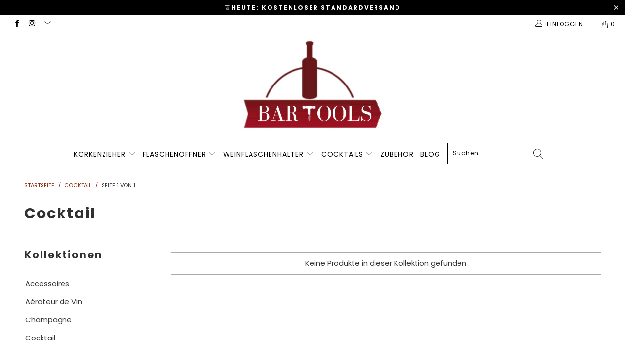

--- FILE ---
content_type: text/html; charset=utf-8
request_url: https://www.bar-tools.de/collections/cocktail
body_size: 41302
content:


 <!DOCTYPE html>
<html lang="de"> <head>
    

<meta name="google-site-verification" content="Uva_PgS6DJPqeozlkem2rMoNSduDGhMfEo9SgXj6QVE" />







<meta name="facebook-domain-verification" content="wmmx9hkc6dvzgvaodt3gl27nb6dzjs" /> <!-- Global site tag (gtag.js) - Google Analytics -->
<script async src="https://www.googletagmanager.com/gtag/js?id=UA-153442219-1"></script>
<script>
  window.dataLayer = window.dataLayer || [];
  function gtag(){dataLayer.push(arguments);}
  gtag('js', new Date());

  gtag('config', 'UA-153442219-1');
</script> <meta charset="utf-8"> <meta http-equiv="cleartype" content="on"> <meta name="robots" content="index,follow"> <!-- Mobile Specific Metas --> <meta name="HandheldFriendly" content="True"> <meta name="MobileOptimized" content="320"> <meta name="viewport" content="width=device-width,initial-scale=1"> <meta name="theme-color" content="#ffffff"> <title>
      Cocktail - Bontirebouchon</title> <link rel="preconnect dns-prefetch" href="https://fonts.shopifycdn.com" /> <link rel="preconnect dns-prefetch" href="https://cdn.shopify.com" /> <link rel="preconnect dns-prefetch" href="https://v.shopify.com" /> <link rel="preconnect dns-prefetch" href="https://cdn.shopifycloud.com" /> <link rel="stylesheet" href="https://cdnjs.cloudflare.com/ajax/libs/fancybox/3.5.6/jquery.fancybox.css"> <link rel="stylesheet" href="https://maxcdn.bootstrapcdn.com/font-awesome/4.5.0/css/font-awesome.min.css">
<link href="https://fonts.googleapis.com/css?family=Merriweather:400,900,900i" rel="stylesheet"> <!-- Stylesheets Snow Theme --> <link href="//www.bar-tools.de/cdn/shop/t/4/assets/styles.scss.css?v=102207202358642363011763585982" rel="stylesheet" type="text/css" media="all" /> <script>
      window.lazySizesConfig = window.lazySizesConfig || {};

      lazySizesConfig.expand = 300;
      lazySizesConfig.loadHidden = false;

      !function(a,b){var c=b(a,a.document);a.lazySizes=c,"object"==typeof module&&module.exports&&(module.exports=c)}(window,function(a,b){"use strict";if(b.getElementsByClassName){var c,d,e=b.documentElement,f=a.Date,g=a.HTMLPictureElement,h="addEventListener",i="getAttribute",j=a[h],k=a.setTimeout,l=a.requestAnimationFrame||k,m=a.requestIdleCallback,n=/^picture$/i,o=["load","error","lazyincluded","_lazyloaded"],p={},q=Array.prototype.forEach,r=function(a,b){return p[b]||(p[b]=new RegExp("(\\s|^)"+b+"(\\s|$)")),p[b].test(a[i]("class")||"")&&p[b]},s=function(a,b){r(a,b)||a.setAttribute("class",(a[i]("class")||"").trim()+" "+b)},t=function(a,b){var c;(c=r(a,b))&&a.setAttribute("class",(a[i]("class")||"").replace(c," "))},u=function(a,b,c){var d=c?h:"removeEventListener";c&&u(a,b),o.forEach(function(c){a[d](c,b)})},v=function(a,d,e,f,g){var h=b.createEvent("Event");return e||(e={}),e.instance=c,h.initEvent(d,!f,!g),h.detail=e,a.dispatchEvent(h),h},w=function(b,c){var e;!g&&(e=a.picturefill||d.pf)?(c&&c.src&&!b[i]("srcset")&&b.setAttribute("srcset",c.src),e({reevaluate:!0,elements:[b]})):c&&c.src&&(b.src=c.src)},x=function(a,b){return(getComputedStyle(a,null)||{})[b]},y=function(a,b,c){for(c=c||a.offsetWidth;c<d.minSize&&b&&!a._lazysizesWidth;)c=b.offsetWidth,b=b.parentNode;return c},z=function(){var a,c,d=[],e=[],f=d,g=function(){var b=f;for(f=d.length?e:d,a=!0,c=!1;b.length;)b.shift()();a=!1},h=function(d,e){a&&!e?d.apply(this,arguments):(f.push(d),c||(c=!0,(b.hidden?k:l)(g)))};return h._lsFlush=g,h}(),A=function(a,b){return b?function(){z(a)}:function(){var b=this,c=arguments;z(function(){a.apply(b,c)})}},B=function(a){var b,c=0,e=d.throttleDelay,g=d.ricTimeout,h=function(){b=!1,c=f.now(),a()},i=m&&g>49?function(){m(h,{timeout:g}),g!==d.ricTimeout&&(g=d.ricTimeout)}:A(function(){k(h)},!0);return function(a){var d;(a=a===!0)&&(g=33),b||(b=!0,d=e-(f.now()-c),0>d&&(d=0),a||9>d?i():k(i,d))}},C=function(a){var b,c,d=99,e=function(){b=null,a()},g=function(){var a=f.now()-c;d>a?k(g,d-a):(m||e)(e)};return function(){c=f.now(),b||(b=k(g,d))}};!function(){var b,c={lazyClass:"lazyload",loadedClass:"lazyloaded",loadingClass:"lazyloading",preloadClass:"lazypreload",errorClass:"lazyerror",autosizesClass:"lazyautosizes",srcAttr:"data-src",srcsetAttr:"data-srcset",sizesAttr:"data-sizes",minSize:40,customMedia:{},init:!0,expFactor:1.5,hFac:.8,loadMode:2,loadHidden:!0,ricTimeout:0,throttleDelay:125};d=a.lazySizesConfig||a.lazysizesConfig||{};for(b in c)b in d||(d[b]=c[b]);a.lazySizesConfig=d,k(function(){d.init&&F()})}();var D=function(){var g,l,m,o,p,y,D,F,G,H,I,J,K,L,M=/^img$/i,N=/^iframe$/i,O="onscroll"in a&&!/(gle|ing)bot/.test(navigator.userAgent),P=0,Q=0,R=0,S=-1,T=function(a){R--,a&&a.target&&u(a.target,T),(!a||0>R||!a.target)&&(R=0)},U=function(a,c){var d,f=a,g="hidden"==x(b.body,"visibility")||"hidden"!=x(a.parentNode,"visibility")&&"hidden"!=x(a,"visibility");for(F-=c,I+=c,G-=c,H+=c;g&&(f=f.offsetParent)&&f!=b.body&&f!=e;)g=(x(f,"opacity")||1)>0,g&&"visible"!=x(f,"overflow")&&(d=f.getBoundingClientRect(),g=H>d.left&&G<d.right&&I>d.top-1&&F<d.bottom+1);return g},V=function(){var a,f,h,j,k,m,n,p,q,r=c.elements;if((o=d.loadMode)&&8>R&&(a=r.length)){f=0,S++,null==K&&("expand"in d||(d.expand=e.clientHeight>500&&e.clientWidth>500?500:370),J=d.expand,K=J*d.expFactor),K>Q&&1>R&&S>2&&o>2&&!b.hidden?(Q=K,S=0):Q=o>1&&S>1&&6>R?J:P;for(;a>f;f++)if(r[f]&&!r[f]._lazyRace)if(O)if((p=r[f][i]("data-expand"))&&(m=1*p)||(m=Q),q!==m&&(y=innerWidth+m*L,D=innerHeight+m,n=-1*m,q=m),h=r[f].getBoundingClientRect(),(I=h.bottom)>=n&&(F=h.top)<=D&&(H=h.right)>=n*L&&(G=h.left)<=y&&(I||H||G||F)&&(d.loadHidden||"hidden"!=x(r[f],"visibility"))&&(l&&3>R&&!p&&(3>o||4>S)||U(r[f],m))){if(ba(r[f]),k=!0,R>9)break}else!k&&l&&!j&&4>R&&4>S&&o>2&&(g[0]||d.preloadAfterLoad)&&(g[0]||!p&&(I||H||G||F||"auto"!=r[f][i](d.sizesAttr)))&&(j=g[0]||r[f]);else ba(r[f]);j&&!k&&ba(j)}},W=B(V),X=function(a){s(a.target,d.loadedClass),t(a.target,d.loadingClass),u(a.target,Z),v(a.target,"lazyloaded")},Y=A(X),Z=function(a){Y({target:a.target})},$=function(a,b){try{a.contentWindow.location.replace(b)}catch(c){a.src=b}},_=function(a){var b,c=a[i](d.srcsetAttr);(b=d.customMedia[a[i]("data-media")||a[i]("media")])&&a.setAttribute("media",b),c&&a.setAttribute("srcset",c)},aa=A(function(a,b,c,e,f){var g,h,j,l,o,p;(o=v(a,"lazybeforeunveil",b)).defaultPrevented||(e&&(c?s(a,d.autosizesClass):a.setAttribute("sizes",e)),h=a[i](d.srcsetAttr),g=a[i](d.srcAttr),f&&(j=a.parentNode,l=j&&n.test(j.nodeName||"")),p=b.firesLoad||"src"in a&&(h||g||l),o={target:a},p&&(u(a,T,!0),clearTimeout(m),m=k(T,2500),s(a,d.loadingClass),u(a,Z,!0)),l&&q.call(j.getElementsByTagName("source"),_),h?a.setAttribute("srcset",h):g&&!l&&(N.test(a.nodeName)?$(a,g):a.src=g),f&&(h||l)&&w(a,{src:g})),a._lazyRace&&delete a._lazyRace,t(a,d.lazyClass),z(function(){(!p||a.complete&&a.naturalWidth>1)&&(p?T(o):R--,X(o))},!0)}),ba=function(a){var b,c=M.test(a.nodeName),e=c&&(a[i](d.sizesAttr)||a[i]("sizes")),f="auto"==e;(!f&&l||!c||!a[i]("src")&&!a.srcset||a.complete||r(a,d.errorClass)||!r(a,d.lazyClass))&&(b=v(a,"lazyunveilread").detail,f&&E.updateElem(a,!0,a.offsetWidth),a._lazyRace=!0,R++,aa(a,b,f,e,c))},ca=function(){if(!l){if(f.now()-p<999)return void k(ca,999);var a=C(function(){d.loadMode=3,W()});l=!0,d.loadMode=3,W(),j("scroll",function(){3==d.loadMode&&(d.loadMode=2),a()},!0)}};return{_:function(){p=f.now(),c.elements=b.getElementsByClassName(d.lazyClass),g=b.getElementsByClassName(d.lazyClass+" "+d.preloadClass),L=d.hFac,j("scroll",W,!0),j("resize",W,!0),a.MutationObserver?new MutationObserver(W).observe(e,{childList:!0,subtree:!0,attributes:!0}):(e[h]("DOMNodeInserted",W,!0),e[h]("DOMAttrModified",W,!0),setInterval(W,999)),j("hashchange",W,!0),["focus","mouseover","click","load","transitionend","animationend","webkitAnimationEnd"].forEach(function(a){b[h](a,W,!0)}),/d$|^c/.test(b.readyState)?ca():(j("load",ca),b[h]("DOMContentLoaded",W),k(ca,2e4)),c.elements.length?(V(),z._lsFlush()):W()},checkElems:W,unveil:ba}}(),E=function(){var a,c=A(function(a,b,c,d){var e,f,g;if(a._lazysizesWidth=d,d+="px",a.setAttribute("sizes",d),n.test(b.nodeName||""))for(e=b.getElementsByTagName("source"),f=0,g=e.length;g>f;f++)e[f].setAttribute("sizes",d);c.detail.dataAttr||w(a,c.detail)}),e=function(a,b,d){var e,f=a.parentNode;f&&(d=y(a,f,d),e=v(a,"lazybeforesizes",{width:d,dataAttr:!!b}),e.defaultPrevented||(d=e.detail.width,d&&d!==a._lazysizesWidth&&c(a,f,e,d)))},f=function(){var b,c=a.length;if(c)for(b=0;c>b;b++)e(a[b])},g=C(f);return{_:function(){a=b.getElementsByClassName(d.autosizesClass),j("resize",g)},checkElems:g,updateElem:e}}(),F=function(){F.i||(F.i=!0,E._(),D._())};return c={cfg:d,autoSizer:E,loader:D,init:F,uP:w,aC:s,rC:t,hC:r,fire:v,gW:y,rAF:z}}});

      !function(a,b){var c=function(){b(a.lazySizes),a.removeEventListener("lazyunveilread",c,!0)};b=b.bind(null,a,a.document),"object"==typeof module&&module.exports?b(require("lazysizes")):a.lazySizes?c():a.addEventListener("lazyunveilread",c,!0)}(window,function(a,b,c){"use strict";function d(){this.ratioElems=b.getElementsByClassName("lazyaspectratio"),this._setupEvents(),this.processImages()}if(a.addEventListener){var e,f,g,h=Array.prototype.forEach,i=/^picture$/i,j="data-aspectratio",k="img["+j+"]",l=function(b){return a.matchMedia?(l=function(a){return!a||(matchMedia(a)||{}).matches})(b):a.Modernizr&&Modernizr.mq?!b||Modernizr.mq(b):!b},m=c.aC,n=c.rC,o=c.cfg;d.prototype={_setupEvents:function(){var a=this,c=function(b){b.naturalWidth<36?a.addAspectRatio(b,!0):a.removeAspectRatio(b,!0)},d=function(){a.processImages()};b.addEventListener("load",function(a){a.target.getAttribute&&a.target.getAttribute(j)&&c(a.target)},!0),addEventListener("resize",function(){var b,d=function(){h.call(a.ratioElems,c)};return function(){clearTimeout(b),b=setTimeout(d,99)}}()),b.addEventListener("DOMContentLoaded",d),addEventListener("load",d)},processImages:function(a){var c,d;a||(a=b),c="length"in a&&!a.nodeName?a:a.querySelectorAll(k);for(d=0;d<c.length;d++)c[d].naturalWidth>36?this.removeAspectRatio(c[d]):this.addAspectRatio(c[d])},getSelectedRatio:function(a){var b,c,d,e,f,g=a.parentNode;if(g&&i.test(g.nodeName||""))for(d=g.getElementsByTagName("source"),b=0,c=d.length;c>b;b++)if(e=d[b].getAttribute("data-media")||d[b].getAttribute("media"),o.customMedia[e]&&(e=o.customMedia[e]),l(e)){f=d[b].getAttribute(j);break}return f||a.getAttribute(j)||""},parseRatio:function(){var a=/^\s*([+\d\.]+)(\s*[\/x]\s*([+\d\.]+))?\s*$/,b={};return function(c){var d;return!b[c]&&(d=c.match(a))&&(d[3]?b[c]=d[1]/d[3]:b[c]=1*d[1]),b[c]}}(),addAspectRatio:function(b,c){var d,e=b.offsetWidth,f=b.offsetHeight;return c||m(b,"lazyaspectratio"),36>e&&0>=f?void((e||f&&a.console)&&console.log("Define width or height of image, so we can calculate the other dimension")):(d=this.getSelectedRatio(b),d=this.parseRatio(d),void(d&&(e?b.style.height=e/d+"px":b.style.width=f*d+"px")))},removeAspectRatio:function(a){n(a,"lazyaspectratio"),a.style.height="",a.style.width="",a.removeAttribute(j)}},f=function(){g=a.jQuery||a.Zepto||a.shoestring||a.$,g&&g.fn&&!g.fn.imageRatio&&g.fn.filter&&g.fn.add&&g.fn.find?g.fn.imageRatio=function(){return e.processImages(this.find(k).add(this.filter(k))),this}:g=!1},f(),setTimeout(f),e=new d,a.imageRatio=e,"object"==typeof module&&module.exports?module.exports=e:"function"==typeof define&&define.amd&&define(e)}});

        !function(a,b){var c=function(){b(a.lazySizes),a.removeEventListener("lazyunveilread",c,!0)};b=b.bind(null,a,a.document),"object"==typeof module&&module.exports?b(require("lazysizes")):a.lazySizes?c():a.addEventListener("lazyunveilread",c,!0)}(window,function(a,b,c){"use strict";if(a.addEventListener){var d=/\s+/g,e=/\s*\|\s+|\s+\|\s*/g,f=/^(.+?)(?:\s+\[\s*(.+?)\s*\])(?:\s+\[\s*(.+?)\s*\])?$/,g=/^\s*\(*\s*type\s*:\s*(.+?)\s*\)*\s*$/,h=/\(|\)|'/,i={contain:1,cover:1},j=function(a){var b=c.gW(a,a.parentNode);return(!a._lazysizesWidth||b>a._lazysizesWidth)&&(a._lazysizesWidth=b),a._lazysizesWidth},k=function(a){var b;return b=(getComputedStyle(a)||{getPropertyValue:function(){}}).getPropertyValue("background-size"),!i[b]&&i[a.style.backgroundSize]&&(b=a.style.backgroundSize),b},l=function(a,b){if(b){var c=b.match(g);c&&c[1]?a.setAttribute("type",c[1]):a.setAttribute("media",lazySizesConfig.customMedia[b]||b)}},m=function(a,c,g){var h=b.createElement("picture"),i=c.getAttribute(lazySizesConfig.sizesAttr),j=c.getAttribute("data-ratio"),k=c.getAttribute("data-optimumx");c._lazybgset&&c._lazybgset.parentNode==c&&c.removeChild(c._lazybgset),Object.defineProperty(g,"_lazybgset",{value:c,writable:!0}),Object.defineProperty(c,"_lazybgset",{value:h,writable:!0}),a=a.replace(d," ").split(e),h.style.display="none",g.className=lazySizesConfig.lazyClass,1!=a.length||i||(i="auto"),a.forEach(function(a){var c,d=b.createElement("source");i&&"auto"!=i&&d.setAttribute("sizes",i),(c=a.match(f))?(d.setAttribute(lazySizesConfig.srcsetAttr,c[1]),l(d,c[2]),l(d,c[3])):d.setAttribute(lazySizesConfig.srcsetAttr,a),h.appendChild(d)}),i&&(g.setAttribute(lazySizesConfig.sizesAttr,i),c.removeAttribute(lazySizesConfig.sizesAttr),c.removeAttribute("sizes")),k&&g.setAttribute("data-optimumx",k),j&&g.setAttribute("data-ratio",j),h.appendChild(g),c.appendChild(h)},n=function(a){if(a.target._lazybgset){var b=a.target,d=b._lazybgset,e=b.currentSrc||b.src;if(e){var f=c.fire(d,"bgsetproxy",{src:e,useSrc:h.test(e)?JSON.stringify(e):e});f.defaultPrevented||(d.style.backgroundImage="url("+f.detail.useSrc+")")}b._lazybgsetLoading&&(c.fire(d,"_lazyloaded",{},!1,!0),delete b._lazybgsetLoading)}};addEventListener("lazybeforeunveil",function(a){var d,e,f;!a.defaultPrevented&&(d=a.target.getAttribute("data-bgset"))&&(f=a.target,e=b.createElement("img"),e.alt="",e._lazybgsetLoading=!0,a.detail.firesLoad=!0,m(d,f,e),setTimeout(function(){c.loader.unveil(e),c.rAF(function(){c.fire(e,"_lazyloaded",{},!0,!0),e.complete&&n({target:e})})}))}),b.addEventListener("load",n,!0),a.addEventListener("lazybeforesizes",function(a){if(a.detail.instance==c&&a.target._lazybgset&&a.detail.dataAttr){var b=a.target._lazybgset,d=k(b);i[d]&&(a.target._lazysizesParentFit=d,c.rAF(function(){a.target.setAttribute("data-parent-fit",d),a.target._lazysizesParentFit&&delete a.target._lazysizesParentFit}))}},!0),b.documentElement.addEventListener("lazybeforesizes",function(a){!a.defaultPrevented&&a.target._lazybgset&&a.detail.instance==c&&(a.detail.width=j(a.target._lazybgset))})}});</script> <link rel="shortcut icon" type="image/x-icon" href="//www.bar-tools.de/cdn/shop/files/imageedit__6414525464_180x180.png?v=1732088107"> <link rel="apple-touch-icon" href="//www.bar-tools.de/cdn/shop/files/imageedit__6414525464_180x180.png?v=1732088107"/> <link rel="apple-touch-icon" sizes="57x57" href="//www.bar-tools.de/cdn/shop/files/imageedit__6414525464_57x57.png?v=1732088107"/> <link rel="apple-touch-icon" sizes="60x60" href="//www.bar-tools.de/cdn/shop/files/imageedit__6414525464_60x60.png?v=1732088107"/> <link rel="apple-touch-icon" sizes="72x72" href="//www.bar-tools.de/cdn/shop/files/imageedit__6414525464_72x72.png?v=1732088107"/> <link rel="apple-touch-icon" sizes="76x76" href="//www.bar-tools.de/cdn/shop/files/imageedit__6414525464_76x76.png?v=1732088107"/> <link rel="apple-touch-icon" sizes="114x114" href="//www.bar-tools.de/cdn/shop/files/imageedit__6414525464_114x114.png?v=1732088107"/> <link rel="apple-touch-icon" sizes="180x180" href="//www.bar-tools.de/cdn/shop/files/imageedit__6414525464_180x180.png?v=1732088107"/> <link rel="apple-touch-icon" sizes="228x228" href="//www.bar-tools.de/cdn/shop/files/imageedit__6414525464_228x228.png?v=1732088107"/> <!-- éviter le duplicate content sur Shopify canonical --> <!-- éviter le duplicate content sur Shopify canonical --> <script>window.performance && window.performance.mark && window.performance.mark('shopify.content_for_header.start');</script><meta name="google-site-verification" content="Uva_PgS6DJPqeozlkem2rMoNSduDGhMfEo9SgXj6QVE">
<meta id="shopify-digital-wallet" name="shopify-digital-wallet" content="/69492605085/digital_wallets/dialog">
<meta name="shopify-checkout-api-token" content="211cfd517e2869f3dc10cb3be973d8dc">
<link rel="alternate" type="application/atom+xml" title="Feed" href="/collections/cocktail.atom" />
<link rel="alternate" hreflang="x-default" href="https://www.bontirebouchon.fr/collections/cocktail">
<link rel="alternate" hreflang="fr" href="https://www.bontirebouchon.fr/collections/cocktail">
<link rel="alternate" hreflang="nl-NL" href="https://www.bar-tools.nl/collections/cocktail">
<link rel="alternate" hreflang="de-TH" href="https://www.bar-tools.de/collections/cocktail">
<link rel="alternate" hreflang="de-AE" href="https://www.bar-tools.de/collections/cocktail">
<link rel="alternate" hreflang="de-AT" href="https://www.bar-tools.de/collections/cocktail">
<link rel="alternate" hreflang="de-AU" href="https://www.bar-tools.de/collections/cocktail">
<link rel="alternate" hreflang="de-BE" href="https://www.bar-tools.de/collections/cocktail">
<link rel="alternate" hreflang="de-CA" href="https://www.bar-tools.de/collections/cocktail">
<link rel="alternate" hreflang="de-CH" href="https://www.bar-tools.de/collections/cocktail">
<link rel="alternate" hreflang="de-CZ" href="https://www.bar-tools.de/collections/cocktail">
<link rel="alternate" hreflang="de-DE" href="https://www.bar-tools.de/collections/cocktail">
<link rel="alternate" hreflang="de-DK" href="https://www.bar-tools.de/collections/cocktail">
<link rel="alternate" hreflang="de-ES" href="https://www.bar-tools.de/collections/cocktail">
<link rel="alternate" hreflang="de-FI" href="https://www.bar-tools.de/collections/cocktail">
<link rel="alternate" hreflang="de-GB" href="https://www.bar-tools.de/collections/cocktail">
<link rel="alternate" hreflang="de-HK" href="https://www.bar-tools.de/collections/cocktail">
<link rel="alternate" hreflang="de-IE" href="https://www.bar-tools.de/collections/cocktail">
<link rel="alternate" hreflang="de-IL" href="https://www.bar-tools.de/collections/cocktail">
<link rel="alternate" hreflang="de-IT" href="https://www.bar-tools.de/collections/cocktail">
<link rel="alternate" hreflang="de-JP" href="https://www.bar-tools.de/collections/cocktail">
<link rel="alternate" hreflang="de-KR" href="https://www.bar-tools.de/collections/cocktail">
<link rel="alternate" hreflang="de-MY" href="https://www.bar-tools.de/collections/cocktail">
<link rel="alternate" hreflang="de-NO" href="https://www.bar-tools.de/collections/cocktail">
<link rel="alternate" hreflang="de-NZ" href="https://www.bar-tools.de/collections/cocktail">
<link rel="alternate" hreflang="de-PL" href="https://www.bar-tools.de/collections/cocktail">
<link rel="alternate" hreflang="de-PT" href="https://www.bar-tools.de/collections/cocktail">
<link rel="alternate" hreflang="de-SE" href="https://www.bar-tools.de/collections/cocktail">
<link rel="alternate" hreflang="de-SG" href="https://www.bar-tools.de/collections/cocktail">
<link rel="alternate" hreflang="de-US" href="https://www.bar-tools.de/collections/cocktail">
<link rel="alternate" hreflang="de-DZ" href="https://www.bar-tools.de/collections/cocktail">
<link rel="alternate" hreflang="de-AO" href="https://www.bar-tools.de/collections/cocktail">
<link rel="alternate" hreflang="de-AC" href="https://www.bar-tools.de/collections/cocktail">
<link rel="alternate" hreflang="de-BJ" href="https://www.bar-tools.de/collections/cocktail">
<link rel="alternate" hreflang="de-BW" href="https://www.bar-tools.de/collections/cocktail">
<link rel="alternate" hreflang="de-IO" href="https://www.bar-tools.de/collections/cocktail">
<link rel="alternate" hreflang="de-BF" href="https://www.bar-tools.de/collections/cocktail">
<link rel="alternate" hreflang="de-BI" href="https://www.bar-tools.de/collections/cocktail">
<link rel="alternate" hreflang="de-CM" href="https://www.bar-tools.de/collections/cocktail">
<link rel="alternate" hreflang="de-CV" href="https://www.bar-tools.de/collections/cocktail">
<link rel="alternate" hreflang="de-CF" href="https://www.bar-tools.de/collections/cocktail">
<link rel="alternate" hreflang="de-TD" href="https://www.bar-tools.de/collections/cocktail">
<link rel="alternate" hreflang="de-KM" href="https://www.bar-tools.de/collections/cocktail">
<link rel="alternate" hreflang="de-CG" href="https://www.bar-tools.de/collections/cocktail">
<link rel="alternate" hreflang="de-CD" href="https://www.bar-tools.de/collections/cocktail">
<link rel="alternate" hreflang="de-CI" href="https://www.bar-tools.de/collections/cocktail">
<link rel="alternate" hreflang="de-DJ" href="https://www.bar-tools.de/collections/cocktail">
<link rel="alternate" hreflang="de-EG" href="https://www.bar-tools.de/collections/cocktail">
<link rel="alternate" hreflang="de-GQ" href="https://www.bar-tools.de/collections/cocktail">
<link rel="alternate" hreflang="de-ER" href="https://www.bar-tools.de/collections/cocktail">
<link rel="alternate" hreflang="de-SZ" href="https://www.bar-tools.de/collections/cocktail">
<link rel="alternate" hreflang="de-ET" href="https://www.bar-tools.de/collections/cocktail">
<link rel="alternate" hreflang="de-TF" href="https://www.bar-tools.de/collections/cocktail">
<link rel="alternate" hreflang="de-GA" href="https://www.bar-tools.de/collections/cocktail">
<link rel="alternate" hreflang="de-GM" href="https://www.bar-tools.de/collections/cocktail">
<link rel="alternate" hreflang="de-GH" href="https://www.bar-tools.de/collections/cocktail">
<link rel="alternate" hreflang="de-GN" href="https://www.bar-tools.de/collections/cocktail">
<link rel="alternate" hreflang="de-GW" href="https://www.bar-tools.de/collections/cocktail">
<link rel="alternate" hreflang="de-KE" href="https://www.bar-tools.de/collections/cocktail">
<link rel="alternate" hreflang="de-LS" href="https://www.bar-tools.de/collections/cocktail">
<link rel="alternate" hreflang="de-LR" href="https://www.bar-tools.de/collections/cocktail">
<link rel="alternate" hreflang="de-LY" href="https://www.bar-tools.de/collections/cocktail">
<link rel="alternate" hreflang="de-MG" href="https://www.bar-tools.de/collections/cocktail">
<link rel="alternate" hreflang="de-MW" href="https://www.bar-tools.de/collections/cocktail">
<link rel="alternate" hreflang="de-ML" href="https://www.bar-tools.de/collections/cocktail">
<link rel="alternate" hreflang="de-MR" href="https://www.bar-tools.de/collections/cocktail">
<link rel="alternate" hreflang="de-MU" href="https://www.bar-tools.de/collections/cocktail">
<link rel="alternate" hreflang="de-YT" href="https://www.bar-tools.de/collections/cocktail">
<link rel="alternate" hreflang="de-MA" href="https://www.bar-tools.de/collections/cocktail">
<link rel="alternate" hreflang="de-MZ" href="https://www.bar-tools.de/collections/cocktail">
<link rel="alternate" hreflang="de-NA" href="https://www.bar-tools.de/collections/cocktail">
<link rel="alternate" hreflang="de-NE" href="https://www.bar-tools.de/collections/cocktail">
<link rel="alternate" hreflang="de-NG" href="https://www.bar-tools.de/collections/cocktail">
<link rel="alternate" hreflang="de-RE" href="https://www.bar-tools.de/collections/cocktail">
<link rel="alternate" hreflang="de-RW" href="https://www.bar-tools.de/collections/cocktail">
<link rel="alternate" hreflang="de-ST" href="https://www.bar-tools.de/collections/cocktail">
<link rel="alternate" hreflang="de-SN" href="https://www.bar-tools.de/collections/cocktail">
<link rel="alternate" hreflang="de-SC" href="https://www.bar-tools.de/collections/cocktail">
<link rel="alternate" hreflang="de-SL" href="https://www.bar-tools.de/collections/cocktail">
<link rel="alternate" hreflang="de-SO" href="https://www.bar-tools.de/collections/cocktail">
<link rel="alternate" hreflang="de-ZA" href="https://www.bar-tools.de/collections/cocktail">
<link rel="alternate" hreflang="de-SS" href="https://www.bar-tools.de/collections/cocktail">
<link rel="alternate" hreflang="de-SH" href="https://www.bar-tools.de/collections/cocktail">
<link rel="alternate" hreflang="de-SD" href="https://www.bar-tools.de/collections/cocktail">
<link rel="alternate" hreflang="de-TZ" href="https://www.bar-tools.de/collections/cocktail">
<link rel="alternate" hreflang="de-TG" href="https://www.bar-tools.de/collections/cocktail">
<link rel="alternate" hreflang="de-TA" href="https://www.bar-tools.de/collections/cocktail">
<link rel="alternate" hreflang="de-TN" href="https://www.bar-tools.de/collections/cocktail">
<link rel="alternate" hreflang="de-UG" href="https://www.bar-tools.de/collections/cocktail">
<link rel="alternate" hreflang="de-EH" href="https://www.bar-tools.de/collections/cocktail">
<link rel="alternate" hreflang="de-ZM" href="https://www.bar-tools.de/collections/cocktail">
<link rel="alternate" hreflang="de-ZW" href="https://www.bar-tools.de/collections/cocktail">
<link rel="alternate" hreflang="de-AF" href="https://www.bar-tools.de/collections/cocktail">
<link rel="alternate" hreflang="de-AM" href="https://www.bar-tools.de/collections/cocktail">
<link rel="alternate" hreflang="de-AZ" href="https://www.bar-tools.de/collections/cocktail">
<link rel="alternate" hreflang="de-BH" href="https://www.bar-tools.de/collections/cocktail">
<link rel="alternate" hreflang="de-BD" href="https://www.bar-tools.de/collections/cocktail">
<link rel="alternate" hreflang="de-BT" href="https://www.bar-tools.de/collections/cocktail">
<link rel="alternate" hreflang="de-BN" href="https://www.bar-tools.de/collections/cocktail">
<link rel="alternate" hreflang="de-KH" href="https://www.bar-tools.de/collections/cocktail">
<link rel="alternate" hreflang="de-CN" href="https://www.bar-tools.de/collections/cocktail">
<link rel="alternate" hreflang="de-CY" href="https://www.bar-tools.de/collections/cocktail">
<link rel="alternate" hreflang="de-GE" href="https://www.bar-tools.de/collections/cocktail">
<link rel="alternate" hreflang="de-IN" href="https://www.bar-tools.de/collections/cocktail">
<link rel="alternate" hreflang="de-ID" href="https://www.bar-tools.de/collections/cocktail">
<link rel="alternate" hreflang="de-IQ" href="https://www.bar-tools.de/collections/cocktail">
<link rel="alternate" hreflang="de-JO" href="https://www.bar-tools.de/collections/cocktail">
<link rel="alternate" hreflang="de-KZ" href="https://www.bar-tools.de/collections/cocktail">
<link rel="alternate" hreflang="de-KW" href="https://www.bar-tools.de/collections/cocktail">
<link rel="alternate" hreflang="de-KG" href="https://www.bar-tools.de/collections/cocktail">
<link rel="alternate" hreflang="de-LA" href="https://www.bar-tools.de/collections/cocktail">
<link rel="alternate" hreflang="de-LB" href="https://www.bar-tools.de/collections/cocktail">
<link rel="alternate" hreflang="de-MO" href="https://www.bar-tools.de/collections/cocktail">
<link rel="alternate" hreflang="de-MV" href="https://www.bar-tools.de/collections/cocktail">
<link rel="alternate" hreflang="de-MN" href="https://www.bar-tools.de/collections/cocktail">
<link rel="alternate" hreflang="de-MM" href="https://www.bar-tools.de/collections/cocktail">
<link rel="alternate" hreflang="de-NP" href="https://www.bar-tools.de/collections/cocktail">
<link rel="alternate" hreflang="de-OM" href="https://www.bar-tools.de/collections/cocktail">
<link rel="alternate" hreflang="de-PK" href="https://www.bar-tools.de/collections/cocktail">
<link rel="alternate" hreflang="de-PS" href="https://www.bar-tools.de/collections/cocktail">
<link rel="alternate" hreflang="de-PH" href="https://www.bar-tools.de/collections/cocktail">
<link rel="alternate" hreflang="de-QA" href="https://www.bar-tools.de/collections/cocktail">
<link rel="alternate" hreflang="de-SA" href="https://www.bar-tools.de/collections/cocktail">
<link rel="alternate" hreflang="de-LK" href="https://www.bar-tools.de/collections/cocktail">
<link rel="alternate" hreflang="de-TW" href="https://www.bar-tools.de/collections/cocktail">
<link rel="alternate" hreflang="de-TJ" href="https://www.bar-tools.de/collections/cocktail">
<link rel="alternate" hreflang="de-TL" href="https://www.bar-tools.de/collections/cocktail">
<link rel="alternate" hreflang="de-TR" href="https://www.bar-tools.de/collections/cocktail">
<link rel="alternate" hreflang="de-TM" href="https://www.bar-tools.de/collections/cocktail">
<link rel="alternate" hreflang="de-UZ" href="https://www.bar-tools.de/collections/cocktail">
<link rel="alternate" hreflang="de-VN" href="https://www.bar-tools.de/collections/cocktail">
<link rel="alternate" hreflang="de-YE" href="https://www.bar-tools.de/collections/cocktail">
<link rel="alternate" hreflang="de-AX" href="https://www.bar-tools.de/collections/cocktail">
<link rel="alternate" hreflang="de-AL" href="https://www.bar-tools.de/collections/cocktail">
<link rel="alternate" hreflang="de-AD" href="https://www.bar-tools.de/collections/cocktail">
<link rel="alternate" hreflang="de-BY" href="https://www.bar-tools.de/collections/cocktail">
<link rel="alternate" hreflang="de-BA" href="https://www.bar-tools.de/collections/cocktail">
<link rel="alternate" hreflang="de-BG" href="https://www.bar-tools.de/collections/cocktail">
<link rel="alternate" hreflang="de-HR" href="https://www.bar-tools.de/collections/cocktail">
<link rel="alternate" hreflang="de-EE" href="https://www.bar-tools.de/collections/cocktail">
<link rel="alternate" hreflang="de-FO" href="https://www.bar-tools.de/collections/cocktail">
<link rel="alternate" hreflang="de-GI" href="https://www.bar-tools.de/collections/cocktail">
<link rel="alternate" hreflang="de-GR" href="https://www.bar-tools.de/collections/cocktail">
<link rel="alternate" hreflang="de-GG" href="https://www.bar-tools.de/collections/cocktail">
<link rel="alternate" hreflang="de-HU" href="https://www.bar-tools.de/collections/cocktail">
<link rel="alternate" hreflang="de-IS" href="https://www.bar-tools.de/collections/cocktail">
<link rel="alternate" hreflang="de-IM" href="https://www.bar-tools.de/collections/cocktail">
<link rel="alternate" hreflang="de-JE" href="https://www.bar-tools.de/collections/cocktail">
<link rel="alternate" hreflang="de-XK" href="https://www.bar-tools.de/collections/cocktail">
<link rel="alternate" hreflang="de-LV" href="https://www.bar-tools.de/collections/cocktail">
<link rel="alternate" hreflang="de-LI" href="https://www.bar-tools.de/collections/cocktail">
<link rel="alternate" hreflang="de-LT" href="https://www.bar-tools.de/collections/cocktail">
<link rel="alternate" hreflang="de-LU" href="https://www.bar-tools.de/collections/cocktail">
<link rel="alternate" hreflang="de-MK" href="https://www.bar-tools.de/collections/cocktail">
<link rel="alternate" hreflang="de-MT" href="https://www.bar-tools.de/collections/cocktail">
<link rel="alternate" hreflang="de-MD" href="https://www.bar-tools.de/collections/cocktail">
<link rel="alternate" hreflang="de-MC" href="https://www.bar-tools.de/collections/cocktail">
<link rel="alternate" hreflang="de-ME" href="https://www.bar-tools.de/collections/cocktail">
<link rel="alternate" hreflang="de-RO" href="https://www.bar-tools.de/collections/cocktail">
<link rel="alternate" hreflang="de-RU" href="https://www.bar-tools.de/collections/cocktail">
<link rel="alternate" hreflang="de-SM" href="https://www.bar-tools.de/collections/cocktail">
<link rel="alternate" hreflang="de-RS" href="https://www.bar-tools.de/collections/cocktail">
<link rel="alternate" hreflang="de-SK" href="https://www.bar-tools.de/collections/cocktail">
<link rel="alternate" hreflang="de-SI" href="https://www.bar-tools.de/collections/cocktail">
<link rel="alternate" hreflang="de-SJ" href="https://www.bar-tools.de/collections/cocktail">
<link rel="alternate" hreflang="de-UA" href="https://www.bar-tools.de/collections/cocktail">
<link rel="alternate" hreflang="de-VA" href="https://www.bar-tools.de/collections/cocktail">
<link rel="alternate" hreflang="de-AI" href="https://www.bar-tools.de/collections/cocktail">
<link rel="alternate" hreflang="de-AG" href="https://www.bar-tools.de/collections/cocktail">
<link rel="alternate" hreflang="de-AW" href="https://www.bar-tools.de/collections/cocktail">
<link rel="alternate" hreflang="de-BS" href="https://www.bar-tools.de/collections/cocktail">
<link rel="alternate" hreflang="de-BB" href="https://www.bar-tools.de/collections/cocktail">
<link rel="alternate" hreflang="de-BZ" href="https://www.bar-tools.de/collections/cocktail">
<link rel="alternate" hreflang="de-BM" href="https://www.bar-tools.de/collections/cocktail">
<link rel="alternate" hreflang="de-VG" href="https://www.bar-tools.de/collections/cocktail">
<link rel="alternate" hreflang="de-BQ" href="https://www.bar-tools.de/collections/cocktail">
<link rel="alternate" hreflang="de-KY" href="https://www.bar-tools.de/collections/cocktail">
<link rel="alternate" hreflang="de-CR" href="https://www.bar-tools.de/collections/cocktail">
<link rel="alternate" hreflang="de-CW" href="https://www.bar-tools.de/collections/cocktail">
<link rel="alternate" hreflang="de-DM" href="https://www.bar-tools.de/collections/cocktail">
<link rel="alternate" hreflang="de-DO" href="https://www.bar-tools.de/collections/cocktail">
<link rel="alternate" hreflang="de-SV" href="https://www.bar-tools.de/collections/cocktail">
<link rel="alternate" hreflang="de-GL" href="https://www.bar-tools.de/collections/cocktail">
<link rel="alternate" hreflang="de-GD" href="https://www.bar-tools.de/collections/cocktail">
<link rel="alternate" hreflang="de-GP" href="https://www.bar-tools.de/collections/cocktail">
<link rel="alternate" hreflang="de-GT" href="https://www.bar-tools.de/collections/cocktail">
<link rel="alternate" hreflang="de-HT" href="https://www.bar-tools.de/collections/cocktail">
<link rel="alternate" hreflang="de-HN" href="https://www.bar-tools.de/collections/cocktail">
<link rel="alternate" hreflang="de-JM" href="https://www.bar-tools.de/collections/cocktail">
<link rel="alternate" hreflang="de-MQ" href="https://www.bar-tools.de/collections/cocktail">
<link rel="alternate" hreflang="de-MX" href="https://www.bar-tools.de/collections/cocktail">
<link rel="alternate" hreflang="de-MS" href="https://www.bar-tools.de/collections/cocktail">
<link rel="alternate" hreflang="de-NI" href="https://www.bar-tools.de/collections/cocktail">
<link rel="alternate" hreflang="de-PA" href="https://www.bar-tools.de/collections/cocktail">
<link rel="alternate" hreflang="de-SX" href="https://www.bar-tools.de/collections/cocktail">
<link rel="alternate" hreflang="de-BL" href="https://www.bar-tools.de/collections/cocktail">
<link rel="alternate" hreflang="de-KN" href="https://www.bar-tools.de/collections/cocktail">
<link rel="alternate" hreflang="de-LC" href="https://www.bar-tools.de/collections/cocktail">
<link rel="alternate" hreflang="de-MF" href="https://www.bar-tools.de/collections/cocktail">
<link rel="alternate" hreflang="de-PM" href="https://www.bar-tools.de/collections/cocktail">
<link rel="alternate" hreflang="de-VC" href="https://www.bar-tools.de/collections/cocktail">
<link rel="alternate" hreflang="de-TT" href="https://www.bar-tools.de/collections/cocktail">
<link rel="alternate" hreflang="de-TC" href="https://www.bar-tools.de/collections/cocktail">
<link rel="alternate" hreflang="de-CX" href="https://www.bar-tools.de/collections/cocktail">
<link rel="alternate" hreflang="de-CC" href="https://www.bar-tools.de/collections/cocktail">
<link rel="alternate" hreflang="de-CK" href="https://www.bar-tools.de/collections/cocktail">
<link rel="alternate" hreflang="de-FJ" href="https://www.bar-tools.de/collections/cocktail">
<link rel="alternate" hreflang="de-PF" href="https://www.bar-tools.de/collections/cocktail">
<link rel="alternate" hreflang="de-KI" href="https://www.bar-tools.de/collections/cocktail">
<link rel="alternate" hreflang="de-NR" href="https://www.bar-tools.de/collections/cocktail">
<link rel="alternate" hreflang="de-NC" href="https://www.bar-tools.de/collections/cocktail">
<link rel="alternate" hreflang="de-NU" href="https://www.bar-tools.de/collections/cocktail">
<link rel="alternate" hreflang="de-NF" href="https://www.bar-tools.de/collections/cocktail">
<link rel="alternate" hreflang="de-PG" href="https://www.bar-tools.de/collections/cocktail">
<link rel="alternate" hreflang="de-PN" href="https://www.bar-tools.de/collections/cocktail">
<link rel="alternate" hreflang="de-WS" href="https://www.bar-tools.de/collections/cocktail">
<link rel="alternate" hreflang="de-SB" href="https://www.bar-tools.de/collections/cocktail">
<link rel="alternate" hreflang="de-TK" href="https://www.bar-tools.de/collections/cocktail">
<link rel="alternate" hreflang="de-TO" href="https://www.bar-tools.de/collections/cocktail">
<link rel="alternate" hreflang="de-TV" href="https://www.bar-tools.de/collections/cocktail">
<link rel="alternate" hreflang="de-UM" href="https://www.bar-tools.de/collections/cocktail">
<link rel="alternate" hreflang="de-VU" href="https://www.bar-tools.de/collections/cocktail">
<link rel="alternate" hreflang="de-WF" href="https://www.bar-tools.de/collections/cocktail">
<link rel="alternate" hreflang="de-AR" href="https://www.bar-tools.de/collections/cocktail">
<link rel="alternate" hreflang="de-BO" href="https://www.bar-tools.de/collections/cocktail">
<link rel="alternate" hreflang="de-BR" href="https://www.bar-tools.de/collections/cocktail">
<link rel="alternate" hreflang="de-CL" href="https://www.bar-tools.de/collections/cocktail">
<link rel="alternate" hreflang="de-CO" href="https://www.bar-tools.de/collections/cocktail">
<link rel="alternate" hreflang="de-EC" href="https://www.bar-tools.de/collections/cocktail">
<link rel="alternate" hreflang="de-FK" href="https://www.bar-tools.de/collections/cocktail">
<link rel="alternate" hreflang="de-GF" href="https://www.bar-tools.de/collections/cocktail">
<link rel="alternate" hreflang="de-GY" href="https://www.bar-tools.de/collections/cocktail">
<link rel="alternate" hreflang="de-PY" href="https://www.bar-tools.de/collections/cocktail">
<link rel="alternate" hreflang="de-PE" href="https://www.bar-tools.de/collections/cocktail">
<link rel="alternate" hreflang="de-GS" href="https://www.bar-tools.de/collections/cocktail">
<link rel="alternate" hreflang="de-SR" href="https://www.bar-tools.de/collections/cocktail">
<link rel="alternate" hreflang="de-UY" href="https://www.bar-tools.de/collections/cocktail">
<link rel="alternate" hreflang="de-VE" href="https://www.bar-tools.de/collections/cocktail">
<link rel="alternate" type="application/json+oembed" href="https://www.bar-tools.de/collections/cocktail.oembed">
<script async="async" src="/checkouts/internal/preloads.js?locale=de-US"></script>
<link rel="preconnect" href="https://shop.app" crossorigin="anonymous">
<script async="async" src="https://shop.app/checkouts/internal/preloads.js?locale=de-US&shop_id=69492605085" crossorigin="anonymous"></script>
<script id="apple-pay-shop-capabilities" type="application/json">{"shopId":69492605085,"countryCode":"HK","currencyCode":"USD","merchantCapabilities":["supports3DS"],"merchantId":"gid:\/\/shopify\/Shop\/69492605085","merchantName":"Bontirebouchon","requiredBillingContactFields":["postalAddress","email","phone"],"requiredShippingContactFields":["postalAddress","email","phone"],"shippingType":"shipping","supportedNetworks":["visa","masterCard","amex"],"total":{"type":"pending","label":"Bontirebouchon","amount":"1.00"},"shopifyPaymentsEnabled":true,"supportsSubscriptions":true}</script>
<script id="shopify-features" type="application/json">{"accessToken":"211cfd517e2869f3dc10cb3be973d8dc","betas":["rich-media-storefront-analytics"],"domain":"www.bar-tools.de","predictiveSearch":true,"shopId":69492605085,"locale":"de"}</script>
<script>var Shopify = Shopify || {};
Shopify.shop = "cnqeik-t2.myshopify.com";
Shopify.locale = "de";
Shopify.currency = {"active":"USD","rate":"1.1879328"};
Shopify.country = "US";
Shopify.theme = {"name":"Tire bouchon rentrée","id":149906751645,"schema_name":"Snow Theme","schema_version":"1.4.3","theme_store_id":null,"role":"main"};
Shopify.theme.handle = "null";
Shopify.theme.style = {"id":null,"handle":null};
Shopify.cdnHost = "www.bar-tools.de/cdn";
Shopify.routes = Shopify.routes || {};
Shopify.routes.root = "/";</script>
<script type="module">!function(o){(o.Shopify=o.Shopify||{}).modules=!0}(window);</script>
<script>!function(o){function n(){var o=[];function n(){o.push(Array.prototype.slice.apply(arguments))}return n.q=o,n}var t=o.Shopify=o.Shopify||{};t.loadFeatures=n(),t.autoloadFeatures=n()}(window);</script>
<script>
  window.ShopifyPay = window.ShopifyPay || {};
  window.ShopifyPay.apiHost = "shop.app\/pay";
  window.ShopifyPay.redirectState = null;
</script>
<script id="shop-js-analytics" type="application/json">{"pageType":"collection"}</script>
<script defer="defer" async type="module" src="//www.bar-tools.de/cdn/shopifycloud/shop-js/modules/v2/client.init-shop-cart-sync_XknANqpX.de.esm.js"></script>
<script defer="defer" async type="module" src="//www.bar-tools.de/cdn/shopifycloud/shop-js/modules/v2/chunk.common_DvdeXi9P.esm.js"></script>
<script type="module">
  await import("//www.bar-tools.de/cdn/shopifycloud/shop-js/modules/v2/client.init-shop-cart-sync_XknANqpX.de.esm.js");
await import("//www.bar-tools.de/cdn/shopifycloud/shop-js/modules/v2/chunk.common_DvdeXi9P.esm.js");

  window.Shopify.SignInWithShop?.initShopCartSync?.({"fedCMEnabled":true,"windoidEnabled":true});

</script>
<script>
  window.Shopify = window.Shopify || {};
  if (!window.Shopify.featureAssets) window.Shopify.featureAssets = {};
  window.Shopify.featureAssets['shop-js'] = {"shop-cart-sync":["modules/v2/client.shop-cart-sync_D9JQGxjh.de.esm.js","modules/v2/chunk.common_DvdeXi9P.esm.js"],"init-fed-cm":["modules/v2/client.init-fed-cm_DMo35JdQ.de.esm.js","modules/v2/chunk.common_DvdeXi9P.esm.js"],"init-windoid":["modules/v2/client.init-windoid_B3VvhkL7.de.esm.js","modules/v2/chunk.common_DvdeXi9P.esm.js"],"shop-cash-offers":["modules/v2/client.shop-cash-offers_CYQv6hn3.de.esm.js","modules/v2/chunk.common_DvdeXi9P.esm.js","modules/v2/chunk.modal_CkJq5XGD.esm.js"],"shop-button":["modules/v2/client.shop-button_Baq_RTkq.de.esm.js","modules/v2/chunk.common_DvdeXi9P.esm.js"],"init-shop-email-lookup-coordinator":["modules/v2/client.init-shop-email-lookup-coordinator_Bz_MA9Op.de.esm.js","modules/v2/chunk.common_DvdeXi9P.esm.js"],"shop-toast-manager":["modules/v2/client.shop-toast-manager_DCWfOqRF.de.esm.js","modules/v2/chunk.common_DvdeXi9P.esm.js"],"shop-login-button":["modules/v2/client.shop-login-button_caaxNUOr.de.esm.js","modules/v2/chunk.common_DvdeXi9P.esm.js","modules/v2/chunk.modal_CkJq5XGD.esm.js"],"avatar":["modules/v2/client.avatar_BTnouDA3.de.esm.js"],"init-shop-cart-sync":["modules/v2/client.init-shop-cart-sync_XknANqpX.de.esm.js","modules/v2/chunk.common_DvdeXi9P.esm.js"],"pay-button":["modules/v2/client.pay-button_CKXSOdRt.de.esm.js","modules/v2/chunk.common_DvdeXi9P.esm.js"],"init-shop-for-new-customer-accounts":["modules/v2/client.init-shop-for-new-customer-accounts_CbyP-mMl.de.esm.js","modules/v2/client.shop-login-button_caaxNUOr.de.esm.js","modules/v2/chunk.common_DvdeXi9P.esm.js","modules/v2/chunk.modal_CkJq5XGD.esm.js"],"init-customer-accounts-sign-up":["modules/v2/client.init-customer-accounts-sign-up_CDG_EMX9.de.esm.js","modules/v2/client.shop-login-button_caaxNUOr.de.esm.js","modules/v2/chunk.common_DvdeXi9P.esm.js","modules/v2/chunk.modal_CkJq5XGD.esm.js"],"shop-follow-button":["modules/v2/client.shop-follow-button_DKjGFHnv.de.esm.js","modules/v2/chunk.common_DvdeXi9P.esm.js","modules/v2/chunk.modal_CkJq5XGD.esm.js"],"checkout-modal":["modules/v2/client.checkout-modal_DiCgWgoC.de.esm.js","modules/v2/chunk.common_DvdeXi9P.esm.js","modules/v2/chunk.modal_CkJq5XGD.esm.js"],"init-customer-accounts":["modules/v2/client.init-customer-accounts_CBDBRCw9.de.esm.js","modules/v2/client.shop-login-button_caaxNUOr.de.esm.js","modules/v2/chunk.common_DvdeXi9P.esm.js","modules/v2/chunk.modal_CkJq5XGD.esm.js"],"lead-capture":["modules/v2/client.lead-capture_ASe7qa-m.de.esm.js","modules/v2/chunk.common_DvdeXi9P.esm.js","modules/v2/chunk.modal_CkJq5XGD.esm.js"],"shop-login":["modules/v2/client.shop-login_Cve_5msa.de.esm.js","modules/v2/chunk.common_DvdeXi9P.esm.js","modules/v2/chunk.modal_CkJq5XGD.esm.js"],"payment-terms":["modules/v2/client.payment-terms_D0YjRyyK.de.esm.js","modules/v2/chunk.common_DvdeXi9P.esm.js","modules/v2/chunk.modal_CkJq5XGD.esm.js"]};
</script>
<script>(function() {
  var isLoaded = false;
  function asyncLoad() {
    if (isLoaded) return;
    isLoaded = true;
    var urls = ["https:\/\/pixel.wetracked.io\/cnqeik-t2.myshopify.com\/events.js?shop=cnqeik-t2.myshopify.com"];
    for (var i = 0; i <urls.length; i++) {
      var s = document.createElement('script');
      s.type = 'text/javascript';
      s.async = true;
      s.src = urls[i];
      var x = document.getElementsByTagName('script')[0];
      x.parentNode.insertBefore(s, x);
    }
  };
  if(window.attachEvent) {
    window.attachEvent('onload', asyncLoad);
  } else {
    window.addEventListener('load', asyncLoad, false);
  }
})();</script>
<script id="__st">var __st={"a":69492605085,"offset":3600,"reqid":"973c973f-8c59-43b4-903d-e7514d46a5e9-1768865006","pageurl":"www.bar-tools.de\/collections\/cocktail","u":"ef7742120a45","p":"collection","rtyp":"collection","rid":326659506333};</script>
<script>window.ShopifyPaypalV4VisibilityTracking = true;</script>
<script id="captcha-bootstrap">!function(){'use strict';const t='contact',e='account',n='new_comment',o=[[t,t],['blogs',n],['comments',n],[t,'customer']],c=[[e,'customer_login'],[e,'guest_login'],[e,'recover_customer_password'],[e,'create_customer']],r=t=>t.map((([t,e])=>`form[action*='/${t}']:not([data-nocaptcha='true']) input[name='form_type'][value='${e}']`)).join(','),a=t=>()=>t?[...document.querySelectorAll(t)].map((t=>t.form)):[];function s(){const t=[...o],e=r(t);return a(e)}const i='password',u='form_key',d=['recaptcha-v3-token','g-recaptcha-response','h-captcha-response',i],f=()=>{try{return window.sessionStorage}catch{return}},m='__shopify_v',_=t=>t.elements[u];function p(t,e,n=!1){try{const o=window.sessionStorage,c=JSON.parse(o.getItem(e)),{data:r}=function(t){const{data:e,action:n}=t;return t[m]||n?{data:e,action:n}:{data:t,action:n}}(c);for(const[e,n]of Object.entries(r))t.elements[e]&&(t.elements[e].value=n);n&&o.removeItem(e)}catch(o){console.error('form repopulation failed',{error:o})}}const l='form_type',E='cptcha';function T(t){t.dataset[E]=!0}const w=window,h=w.document,L='Shopify',v='ce_forms',y='captcha';let A=!1;((t,e)=>{const n=(g='f06e6c50-85a8-45c8-87d0-21a2b65856fe',I='https://cdn.shopify.com/shopifycloud/storefront-forms-hcaptcha/ce_storefront_forms_captcha_hcaptcha.v1.5.2.iife.js',D={infoText:'Durch hCaptcha geschützt',privacyText:'Datenschutz',termsText:'Allgemeine Geschäftsbedingungen'},(t,e,n)=>{const o=w[L][v],c=o.bindForm;if(c)return c(t,g,e,D).then(n);var r;o.q.push([[t,g,e,D],n]),r=I,A||(h.body.append(Object.assign(h.createElement('script'),{id:'captcha-provider',async:!0,src:r})),A=!0)});var g,I,D;w[L]=w[L]||{},w[L][v]=w[L][v]||{},w[L][v].q=[],w[L][y]=w[L][y]||{},w[L][y].protect=function(t,e){n(t,void 0,e),T(t)},Object.freeze(w[L][y]),function(t,e,n,w,h,L){const[v,y,A,g]=function(t,e,n){const i=e?o:[],u=t?c:[],d=[...i,...u],f=r(d),m=r(i),_=r(d.filter((([t,e])=>n.includes(e))));return[a(f),a(m),a(_),s()]}(w,h,L),I=t=>{const e=t.target;return e instanceof HTMLFormElement?e:e&&e.form},D=t=>v().includes(t);t.addEventListener('submit',(t=>{const e=I(t);if(!e)return;const n=D(e)&&!e.dataset.hcaptchaBound&&!e.dataset.recaptchaBound,o=_(e),c=g().includes(e)&&(!o||!o.value);(n||c)&&t.preventDefault(),c&&!n&&(function(t){try{if(!f())return;!function(t){const e=f();if(!e)return;const n=_(t);if(!n)return;const o=n.value;o&&e.removeItem(o)}(t);const e=Array.from(Array(32),(()=>Math.random().toString(36)[2])).join('');!function(t,e){_(t)||t.append(Object.assign(document.createElement('input'),{type:'hidden',name:u})),t.elements[u].value=e}(t,e),function(t,e){const n=f();if(!n)return;const o=[...t.querySelectorAll(`input[type='${i}']`)].map((({name:t})=>t)),c=[...d,...o],r={};for(const[a,s]of new FormData(t).entries())c.includes(a)||(r[a]=s);n.setItem(e,JSON.stringify({[m]:1,action:t.action,data:r}))}(t,e)}catch(e){console.error('failed to persist form',e)}}(e),e.submit())}));const S=(t,e)=>{t&&!t.dataset[E]&&(n(t,e.some((e=>e===t))),T(t))};for(const o of['focusin','change'])t.addEventListener(o,(t=>{const e=I(t);D(e)&&S(e,y())}));const B=e.get('form_key'),M=e.get(l),P=B&&M;t.addEventListener('DOMContentLoaded',(()=>{const t=y();if(P)for(const e of t)e.elements[l].value===M&&p(e,B);[...new Set([...A(),...v().filter((t=>'true'===t.dataset.shopifyCaptcha))])].forEach((e=>S(e,t)))}))}(h,new URLSearchParams(w.location.search),n,t,e,['guest_login'])})(!0,!0)}();</script>
<script integrity="sha256-4kQ18oKyAcykRKYeNunJcIwy7WH5gtpwJnB7kiuLZ1E=" data-source-attribution="shopify.loadfeatures" defer="defer" src="//www.bar-tools.de/cdn/shopifycloud/storefront/assets/storefront/load_feature-a0a9edcb.js" crossorigin="anonymous"></script>
<script crossorigin="anonymous" defer="defer" src="//www.bar-tools.de/cdn/shopifycloud/storefront/assets/shopify_pay/storefront-65b4c6d7.js?v=20250812"></script>
<script data-source-attribution="shopify.dynamic_checkout.dynamic.init">var Shopify=Shopify||{};Shopify.PaymentButton=Shopify.PaymentButton||{isStorefrontPortableWallets:!0,init:function(){window.Shopify.PaymentButton.init=function(){};var t=document.createElement("script");t.src="https://www.bar-tools.de/cdn/shopifycloud/portable-wallets/latest/portable-wallets.de.js",t.type="module",document.head.appendChild(t)}};
</script>
<script data-source-attribution="shopify.dynamic_checkout.buyer_consent">
  function portableWalletsHideBuyerConsent(e){var t=document.getElementById("shopify-buyer-consent"),n=document.getElementById("shopify-subscription-policy-button");t&&n&&(t.classList.add("hidden"),t.setAttribute("aria-hidden","true"),n.removeEventListener("click",e))}function portableWalletsShowBuyerConsent(e){var t=document.getElementById("shopify-buyer-consent"),n=document.getElementById("shopify-subscription-policy-button");t&&n&&(t.classList.remove("hidden"),t.removeAttribute("aria-hidden"),n.addEventListener("click",e))}window.Shopify?.PaymentButton&&(window.Shopify.PaymentButton.hideBuyerConsent=portableWalletsHideBuyerConsent,window.Shopify.PaymentButton.showBuyerConsent=portableWalletsShowBuyerConsent);
</script>
<script data-source-attribution="shopify.dynamic_checkout.cart.bootstrap">document.addEventListener("DOMContentLoaded",(function(){function t(){return document.querySelector("shopify-accelerated-checkout-cart, shopify-accelerated-checkout")}if(t())Shopify.PaymentButton.init();else{new MutationObserver((function(e,n){t()&&(Shopify.PaymentButton.init(),n.disconnect())})).observe(document.body,{childList:!0,subtree:!0})}}));
</script>
<script id='scb4127' type='text/javascript' async='' src='https://www.bar-tools.de/cdn/shopifycloud/privacy-banner/storefront-banner.js'></script><link id="shopify-accelerated-checkout-styles" rel="stylesheet" media="screen" href="https://www.bar-tools.de/cdn/shopifycloud/portable-wallets/latest/accelerated-checkout-backwards-compat.css" crossorigin="anonymous">
<style id="shopify-accelerated-checkout-cart">
        #shopify-buyer-consent {
  margin-top: 1em;
  display: inline-block;
  width: 100%;
}

#shopify-buyer-consent.hidden {
  display: none;
}

#shopify-subscription-policy-button {
  background: none;
  border: none;
  padding: 0;
  text-decoration: underline;
  font-size: inherit;
  cursor: pointer;
}

#shopify-subscription-policy-button::before {
  box-shadow: none;
}

      </style>

<script>window.performance && window.performance.mark && window.performance.mark('shopify.content_for_header.end');</script>
    

<meta name="author" content="Bontirebouchon">
<meta property="og:url" content="https://www.bar-tools.de/collections/cocktail">
<meta property="og:site_name" content="Bontirebouchon"> <meta property="og:type" content="product.group"> <meta property="og:title" content="Cocktail"> <meta property="og:image" content="https://www.bar-tools.de/cdn/shop/files/Bontirebouchon_1-removebg-preview_600x600.png?v=1732088107"> <meta property="og:image:secure_url" content="https://www.bar-tools.de/cdn/shop/files/Bontirebouchon_1-removebg-preview_600x600.png?v=1732088107"> <meta property="og:image:width" content="500"> <meta property="og:image:height" content="500">

  
  






<meta name="twitter:card" content="summary">


    
    
    
    
<!-- Global site tag (gtag.js) - Google Ads: 513287437 -->
<script async src="https://www.googletagmanager.com/gtag/js?id=AW-513287437"></script>
<script>
  window.dataLayer = window.dataLayer || [];
  function gtag(){dataLayer.push(arguments);}
  gtag('js', new Date());

  gtag('config', 'AW-513287437');
</script>


	  
<!-- RYVIU APP :: Settings global --> <script> var ryviu_global_settings = ;</script>
<!-- RYVIU APP -->

  
<!-- BEGIN app block: shopify://apps/kaching-cart/blocks/embed/7705621e-3c0f-4e97-9d29-5c8528b19fb7 --><!-- BEGIN app snippet: drawer -->
  

  <script>
    window.__getFileUrl = (filename) => {
      const completeUrl = "https://cdn.shopify.com/extensions/019bd1b5-c3f6-76db-9e1a-b89041d0984c/kaching-cart-1102/assets/kaching-cart.js";
      const cdnUrl = completeUrl.replace(/\/[^\/]*$/, '');

      return cdnUrl + "/" + filename;
    }
  </script>

  <script>
    //! THIS IFRAME SHOULD NOT BE DELETED, IT IS USED TO GET THE ORIGINAL FETCH FUNCTION AND SHOULD BE KEPT IN THE DOM FOR THE ENTIRE LIFE OF THE PAGE, OTHERWISE IT SEEMS TO CAUSE A WEIRD BUG IN SAFARI
    const iframe = document.createElement("iframe");
    iframe.style.display = "none";
    iframe.src = "about:blank";
    iframe.id = "kaching-cart-iframe-for-clean-apis";
    document.documentElement.appendChild(iframe);
    if (iframe.contentWindow?.fetch && typeof iframe.contentWindow?.fetch === "function") {
      window.__kachingCartOriginalFetch = iframe.contentWindow?.fetch.bind(window);
    }
  </script>

  
  <script>
    (function() {
      let realFastClick = null;

      Object.defineProperty(window, 'FastClick', {
        get: () => realFastClick,
        set: (value) => {
          realFastClick = value;

          // Override attach method
          const originalAttach = value.attach;
          value.attach = function(layer, options) {
            return { destroy: () => {} };
          };
        },
        configurable: true
      });
    })();
  </script>

  <div id="kaching-cart-additional-checkout-buttons" style="display: none; visibility: hidden; opacity: 0;">
    
      <div class="dynamic-checkout__content" id="dynamic-checkout-cart" data-shopify="dynamic-checkout-cart"> <shopify-accelerated-checkout-cart wallet-configs="[{&quot;supports_subs&quot;:true,&quot;supports_def_opts&quot;:false,&quot;name&quot;:&quot;shop_pay&quot;,&quot;wallet_params&quot;:{&quot;shopId&quot;:69492605085,&quot;merchantName&quot;:&quot;Bontirebouchon&quot;,&quot;personalized&quot;:true}}]" access-token="211cfd517e2869f3dc10cb3be973d8dc" buyer-country="US" buyer-locale="de" buyer-currency="USD" shop-id="69492605085" cart-id="945ebd17c03b08abeafe22cf159d0ef5" enabled-flags="[&quot;ae0f5bf6&quot;]" > <div class="wallet-button-wrapper"> <ul class='wallet-cart-grid wallet-cart-grid--skeleton' role="list" data-shopify-buttoncontainer="true"> <li data-testid='grid-cell' class='wallet-cart-button-container'><div class='wallet-cart-button wallet-cart-button__skeleton' role='button' disabled aria-hidden='true'>&nbsp</div></li> </ul> </div> </shopify-accelerated-checkout-cart> <small id="shopify-buyer-consent" class="hidden" aria-hidden="true" data-consent-type="subscription"> Ein oder mehrere Artikel in deinem Warenkorb ist/sind ein wiederkehrender Kauf oder ein Kauf mit Zahlungsaufschub. Indem ich fortfahre, stimme ich den <span id="shopify-subscription-policy-button">Stornierungsrichtlinie</span> zu und autorisiere Sie, meine Zahlungsmethode zu den auf dieser Seite aufgeführten Preisen, in der Häufigkeit und zu den Terminen zu belasten, bis meine Bestellung ausgeführt wurde oder ich, sofern zulässig, storniere. </small> </div>
    
  </div>
  
<link rel="modulepreload" href="https://cdn.shopify.com/extensions/019bd1b5-c3f6-76db-9e1a-b89041d0984c/kaching-cart-1102/assets/kaching-cart.js" crossorigin="anonymous">
<script type="module">
  import("https://cdn.shopify.com/extensions/019bd1b5-c3f6-76db-9e1a-b89041d0984c/kaching-cart-1102/assets/kaching-cart.js")
    .catch((error) => {
      console.error("‼️ Kaching Cart failed to load", error);

      //When we are not able to load the script, we should also stop listening to click events and any other events that are related to the cart drawer.
      window.__kachingCartFailedModuleLoad = true;
    });
</script>

<link rel="preload" href="https://cdn.shopify.com/extensions/019bd1b5-c3f6-76db-9e1a-b89041d0984c/kaching-cart-1102/assets/kaching-cart.css" as="style" onload="this.onload=null;this.rel='stylesheet'">
<noscript><link rel="stylesheet" href="https://cdn.shopify.com/extensions/019bd1b5-c3f6-76db-9e1a-b89041d0984c/kaching-cart-1102/assets/kaching-cart.css"></noscript>









<!-- Part 1: Run immediately for event listeners -->
<script>
  (function() {
    try {
      // Simple error logging and tracking
      const logError = (message, error) => {
        try {
          // Safely log to console even if error is undefined/null/malformed
          console.error(`[Kaching Cart] ${message}`, error || "");

          // Only send critical errors to the endpoint
          try {
            // Safely check error properties with fallbacks
            const errorMessage = error && typeof error === 'object' && error.message ? error.message : '';
            const errorStack = error && typeof error === 'object' && error.stack ? error.stack : '';

            // Skip sending certain common errors
            if (
              errorMessage && (
                errorMessage === "Load failed" ||
                errorMessage === "Failed to fetch" ||
                errorMessage.includes("Blocked by EC") ||
                window?.location?.hostname?.includes("127.0.0.1")
              )
            ) {
              return;
            }

            // Prepare error details with safe access patterns
            const errorDetails = {
              filename: "drawer.liquid",
              message: "drawer.liquid" + message + (errorMessage ? `: ${errorMessage}` : ""),
              stack: errorStack || "No stack trace",
              url: window.location ? window.location.href : "unknown",
              shop: "cnqeik-t2.myshopify.com"
            };

            //Let's use sentry for now
            if(window.__KachingCartSentry) {
              window.__KachingCartSentry.captureException(error);
            }
          } catch (trackingError) {
            // Silent fail for error tracking
          }
        } catch (logError) {
          // Ultimate fallback - even console.error failed
          // We do absolutely nothing here to ensure we never crash a store
        }
      };

      // Store selectors in a global variable so the second script can access them
      window.__kachingCartSelectors = [
        [
          "a[href*='/cart']",
          ":not([href^='//'])",
          ":not([href*='/cart/change'])",
          ":not([href*='/cart/add'])",
          ":not([href*='/cart/clear'])",
          ":not([href*='/products/cart'])",
          ":not([href*='/collections/cart'])",
          ":not([class*='upcart'])",
          ":not([class*='revy-upsell-btn-cart'])",
          ":not([href*='/checkout'])",
          ":not([href*='/discount'])",
          ":not([href*='/cart/1'])",
          ":not([href*='/cart/2'])",
          ":not([href*='/cart/3'])",
          ":not([href*='/cart/4'])",
          ":not([href*='/cart/5'])",
          ":not([href*='/cart/6'])",
          ":not([href*='/cart/7'])",
          ":not([href*='/cart/8'])",
          ":not([href*='/cart/9'])",
        ].join(""),
        "a[data-cart-toggle]",
        "#sticky-app-client div[data-cl='sticky-button']",
        "button.minicart-open",
        "#cart-icon-bubble",
        ".slide-menu-cart",
        ".icon-cart:not(svg)",
        ".cart-icon:not(svg)",
        ".cart-link:not(div.header-icons):not(ul)",
        "button.header-cart-toggle",
        "div.minicart__button",
        "button.js-cart-button",
        ".mini-cart-trigger",
        ".shopping-cart a[href*='#cart']",
        ".header-menu-cart-drawer",
        ".js-mini-cart-trigger",
        "#CartButton-Desktop",
        "#CartButton",
        "a[data-js-sidebar-handle]:not(a[href*='/search'])",
        "a.area--cart.icon-button",
        "[data-cartmini]",
        "button[data-sidebar-id='CartDrawer']",
        "header-actions > cart-drawer-component",
        "a.header--cart-link[data-drawer-view='cart-drawer']",
        "a.header--cart-count[data-drawer-view='cart-drawer']",
        "a.header--cart[data-drawer-view='cart-drawer']",
        "a[role='button'][href='#drawer-cart']",
        "button[drawer-to-open='cart-drawer']",
        "div.cart-text:has(.cart-count)",
        "button.header__icon--cart",
        "button#cart-open",
        "li.cartCounter",
        ".tt-cart.tt-dropdown-obj .tt-dropdown-toggle",
        "a[href='#cartDrawer'][data-side-drawer-open]",
        "cart-icon[data-add-to-cart-behavior='open_cart']",
        "xo-modal-trigger[xo-name='cart']",
        "a[cart-icon-bubble]",
        "a[data-open-dialog='cart-drawer']"
      ];

      // Click event handler with basic error handling
      document.addEventListener("click", (e) => {
        //If the module failed to load (or if we blocked it for testing through the developer tools) we should not listen to any click events, we should let the native cart popup handle it.
        if(window.__kachingCartFailedModuleLoad === true) {
          return;
        }

        try {
          const isCartButton = window.__kachingCartSelectors.some((selector) => {
            try {
              return !!e.target.closest(selector);
            } catch (selectorError) {

              if(selector !== ".cart-link:not(div.header-icons):not(ul)") {
                //In some browsers these selectors are not valid, but no need to log it
                logError(`Error checking selector: ${selector}`, selectorError);
              }
              return false;
            }
          });

          if (isCartButton) {
            try {
              e.stopImmediatePropagation();
              e.preventDefault();
              e.stopPropagation();
            } catch (eventError) {
              logError("Error stopping event propagation", eventError);
            }

            try {
              const event = new CustomEvent("kaching-cart:open", {
                detail: {
                  element: e.target,
                  cartOpenSource: "cart-button",
                },
              });
              document.dispatchEvent(event);
            } catch (customEventError) {
              logError("Error dispatching kaching-cart:open event", customEventError);
            }
          }
        } catch (clickHandlerError) {
          logError("Error in click event handler", clickHandlerError);
        }
      }, true);
    } catch (globalError) {
      console.error("[Kaching Cart] Fatal script error in event listeners", globalError);
    }
  })();
</script>

<!-- Part 2: Wait for Shopify object before initializing props -->
<script>
  (function() {
    try {
      const createKachingCartElement = (props) => {
        const kachingCartElement = document.createElement('kaching-cart');
        kachingCartElement.style.zIndex = "1051";
        kachingCartElement.style.position = "relative";
        kachingCartElement.style.opacity = "1"; //Some themes set all elements to opacity: 0 when their native drawer opens, this will ensure our drawer is visible.

        // Set attribute BEFORE appending to DOM
        kachingCartElement.setAttribute("kaching-cart-props", JSON.stringify(props));

        if (document.body) {
          document.body.appendChild(kachingCartElement);
        } else {
          const appendWhenBodyReady = () => {
            if (document.body) {
              document.body.appendChild(kachingCartElement);
            } else {
              setTimeout(appendWhenBodyReady, 10);
            }
          };
          appendWhenBodyReady();
        }
      };

      const logError = (message, error) => {
        console.error(`[Kaching Cart] ${message}`, error);
      };


      // Function to initialize cart props when Shopify is available
      const initKachingCartProps = () => {
        try {
          if (!window.Shopify) {
            // If Shopify isn't ready yet, try again in a moment
            setTimeout(initKachingCartProps, 10);
            return;
          }

        
        
            try {
              const path = window.location.pathname || window.Shopify?.routes?.root || "/";
              sessionStorage.setItem(`kaching-cart-last-visited-page-${window.Shopify.shop}`, path);
            } catch {
              //Silent fail
            }
          

          const props = {
            appSettings: {"storefrontAccessToken":"a5cbcb99122aca483f19fc32211f50da"},
            customerAccountsEnabled: true,
            customerAccountsLoginUrl: "https:\/\/www.bar-tools.de\/customer_authentication\/redirect?locale=de\u0026region_country=US",
            customerTags: null,
            customerId: null,
            isPreview: false,
            cartButtonSelectors: window.__kachingCartSelectors,
            apiEndpoint: "https://cnqeik-t2.myshopify.com/api/2025-10/graphql.json",
            moneyFormat: "${{amount}}",
            cartSettings: {"footer":{"buttonText":"Je passe commande   →","modulesOrder":["upsellToggle","orderNotes","discountCode","discounts","subtotal","checkoutButton","acceleratedCheckoutButtons","paymentIcons","secondaryButton"],"paymentIcons":{"elo":false,"jcb":false,"amex":true,"poli":false,"qiwi":false,"sepa":false,"visa":true,"ideal":false,"venmo":false,"affirm":false,"alipay":false,"bitpay":false,"custom":[],"klarna":false,"paypal":false,"skrill":false,"sofort":false,"stripe":false,"wechat":false,"yandex":false,"bitcoin":false,"giropay":false,"interac":false,"maestro":false,"paysafe":false,"shoppay":true,"applepay":true,"citadele":false,"discover":false,"etherium":false,"payoneer":false,"unionpay":false,"verifone":false,"webmoney":false,"amazonpay":true,"googlepay":true,"lightcoin":false,"bancontact":false,"dinersclub":false,"mastercard":true,"bitcoincash":false,"facebookpay":false,"forbrugsforeningen":false},"showSubtotal":true,"subtotalText":"Total","discountsText":"Réductions","showDiscounts":true,"showPaymentIcons":true,"showCheckoutButton":true,"showDiscountBadges":true,"secondaryButtonText":"Continuer le shopping","showSecondaryButton":true,"acceleratedCBInAccordion":false,"acceleratedCheckoutButtons":{"isActive":false},"acceleratedCBInAccordionTitle":"Express checkout","areAcceleratedCheckoutButtonsCollapsed":true},"styles":{"--kaching-cart-background":"255, 255, 255","--kaching-cart-badge-text":"7, 148, 85","--kaching-cart-button-text":"255, 255, 255","--kaching-cart-footer-text":"0, 0, 0","--kaching-cart-top-bar-text":"0, 0, 0","--kaching-cart-border-radius":20,"--kaching-cart-empty-cart-text":"0, 0, 0","--kaching-cart-line-items-text":"0, 0, 0","--kaching-cart-badge-background":"220, 250, 230","--kaching-cart-footer-font-size":16,"--kaching-sticky-cart-icon-size":24,"--kaching-cart-button-background":"127, 86, 217","--kaching-cart-footer-background":"255, 255, 255","--kaching-cart-line-items-text-2":"152, 162, 179","--kaching-cart-order-notes-title":"0, 0, 0","--kaching-cart-top-bar-font-size":24,"--kaching-cart-trust-badges-text":"0, 0, 0","--kaching-sticky-cart-icon-color":"255, 255, 255","--kaching-cart-footer-button-text":"255, 255, 255","--kaching-cart-footer-row-spacing":10,"--kaching-cart-top-bar-background":"255, 255, 255","--kaching-sticky-cart-bubble-size":60,"--kaching-cart-product-upsell-text":"0, 0, 0","--kaching-cart-footer-discount-text":"71, 84, 103","--kaching-cart-line-items-plan-text":"0, 0, 0","--kaching-sticky-cart-border-radius":50,"--kaching-cart-announcement-bar-text":"255, 255, 255","--kaching-cart-line-items-badge-text":"7, 148, 85","--kaching-cart-line-items-image-size":80,"--kaching-cart-product-upsell-arrows":"52, 64, 84","--kaching-cart-product-upsell-text-2":"152, 162, 179","--kaching-cart-empty-cart-button-text":"255, 255, 255","--kaching-cart-order-notes-input-text":"0, 0, 0","--kaching-cart-trust-badges-icon-size":25,"--kaching-cart-trust-badges-background":"255, 255, 255","--kaching-sticky-cart-item-count-color":"255, 255, 255","--kaching-cart-discount-code-input-text":"0, 0, 0","--kaching-cart-footer-button-background":"134, 38, 9","--kaching-cart-upsell-toggle-image-size":60,"--kaching-sticky-cart-bubble-background":"29, 41, 57","--kaching-cart-discount-code-button-text":"255, 255, 255","--kaching-cart-empty-cart-text-font-size":16,"--kaching-cart-line-items-vertical-space":25,"--kaching-cart-product-upsell-background":"242, 244, 247","--kaching-cart-product-upsell-badge-text":"7, 148, 85","--kaching-cart-top-bar-announcement-text":"255, 255, 255","--kaching-cart-footer-discount-background":"242, 244, 247","--kaching-cart-line-items-plan-background":"255, 255, 255","--kaching-cart-product-upsell-button-text":"255, 255, 255","--kaching-cart-product-upsell-title-color":"0, 0, 0","--kaching-cart-announcement-bar-background":"134, 38, 9","--kaching-cart-line-items-badge-background":"220, 250, 230","--kaching-cart-trust-badges-text-font-size":13,"--kaching-cart-empty-cart-button-background":"127, 86, 217","--kaching-cart-footer-secondary-button-text":"0, 0, 0","--kaching-cart-line-items-plan-border-color":"0, 0, 0","--kaching-cart-line-items-plan-upgrade-text":"0, 0, 0","--kaching-cart-order-notes-input-background":"255, 255, 255","--kaching-cart-tiered-promotions-bar-active":"29, 41, 57","--kaching-sticky-cart-item-count-background":"127, 86, 217","--kaching-cart-discount-code-input-background":"255, 255, 255","--kaching-cart-order-notes-input-border-color":"190, 190, 190","--kaching-cart-product-upsell-title-font-size":15,"--kaching-cart-tiered-promotions-bar-inactive":"152, 162, 179","--kaching-cart-top-bar-announcement-font-size":13,"--kaching-cart-discount-code-button-background":"127, 86, 217","--kaching-cart-product-upsell-badge-background":"220, 250, 230","--kaching-cart-top-bar-announcement-background":"0, 0, 0","--kaching-cart-discount-code-input-border-color":"190, 190, 190","--kaching-cart-product-upsell-button-background":"134, 38, 9","--kaching-cart-tiered-promotions-bar-background":"234, 236, 240","--kaching-cart-line-items-plan-upgrade-background":"255, 255, 255","--kaching-cart-line-items-plan-upgrade-border-color":"0, 0, 0","--kaching-cart-accelerated-checkout-buttons-size-mobile":42,"--kaching-cart-accelerated-checkout-buttons-size-desktop":42,"--kaching-cart-accelerated-checkout-buttons-accordion-title-text":"0, 0, 0"},"topBar":{"text":"Mon Panier • {{item_count}}","textAlign":"center"},"general":{"shop":"cnqeik-t2.myshopify.com","customJs":"","customCss":"","cartAnchor":"right","modulesOrder":["announcementBar","tieredPromotionsBar","lineItems","productUpsell"],"goToCartInsteadOfCheckout":false,"shouldOpenCartDrawerOnAddToCart":true},"isActive":true,"lineItems":{"showSavings":true,"bundlesToGroup":[],"showBundleImage":true,"showPricePerItem":false,"showOriginalPrice":true,"showSubscriptions":false,"oneTimePurchaseText":"One-time purchase","showVariantSelector":true,"showQuantitySelector":true,"subscriptionInfoText":"Livré chaque {{plan_delivery_interval_count}} {{plan_delivery_interval}}","showBundleUpgradeTips":false,"subscriptionOptionsText":"{{plan_name}}","subscriptionUpgradeText":"Subscribe and save","allowChangingSubscription":false,"bundleComponentsCollapsed":false,"showSubscriptionUpgradePrompt":false},"orderNotes":{"title":"Add special instructions","isActive":false,"inputType":"text","isCollapsed":true,"placeholder":"Enter your order notes","isCollapsible":true},"stickyCart":{"icon":"bag-2","isActive":false,"position":"bottom-right","showItemCount":true,"positionMobile":"bottom-right","displayOnMobile":true,"hideOnEmptyCart":false},"trustBadges":{"badges":[],"isActive":true,"showUnderCheckoutButton":false},"discountCode":{"isActive":false,"buttonText":"Apply","placeholder":"Discount code"},"generalTexts":{"free":"Gratuit","dayFull":"jour\/s","youSave":"Vous économisez {{amount_saved}}","dayShort":"j","weekFull":"semaine\/s","yearFull":"an\/s","addToCart":"Ajouter au panier","monthFull":"mois","weekShort":"s","yearShort":"a","monthShort":"m","outOfStock":"En rupture de stock","billedEvery":"\/{{plan_billing_interval_count}}{{plan_billing_interval}}","deliveredEvery":"Livré chaque {{plan_delivery_interval_count}} {{plan_delivery_interval}}","hideComponents":"Masquer {{total_components}} articles","showComponents":"Afficher {{total_components}} articles","errorLoadingCart":"Une erreur est survenue lors du chargement de votre panier.","discountCodeInvalid":"Le code de réduction que vous avez entré est invalide ou ne peut pas être appliqué à ce panier","inventoryNotAvailable":"Impossible d'ajouter plus de cet article au panier"},"translations":[{"id":"LdvhS2dUauaDkpaHAZPOXSpke","footer":{"buttonText":"Bestellung aufgeben →","subtotalText":"Gesamt","discountsText":"Rabatt","secondaryButtonText":"Weiter einkaufen"},"locale":"de","topBar":{"text":"Mein Warenkorb"},"lineItems":{"subscriptionInfoText":"Lieferung alle {{plan_delivery_interval_count}} {{plan_delivery_interval}}"},"orderNotes":{"title":"","placeholder":""},"discountCode":{"buttonText":"","placeholder":""},"generalTexts":{},"upsellToggle":{"title":"","description":""},"productUpsell":{"title":""},"announcementBar":{"text":"Ihr Warenkorb ist für {{timer}} ⏰ reserviert."},"emptyCartGeneral":{"title":"Ihr Warenkorb ist leer"},"tieredPromotionsBar":{"defaultText":"","unlockedText":""}},{"id":"RCKsLcnCA350-hRhQPuhKJl9V","footer":{"buttonText":"Bestelling plaatsen →","subtotalText":"Totaal","discountsText":"Korting","secondaryButtonText":"Verder winkelen"},"locale":"nl","topBar":{"text":"Mijn winkelwagen"},"lineItems":{"subscriptionInfoText":"Levering elke {{plan_delivery_interval_count}} {{plan_delivery_interval}}"},"orderNotes":{"title":"","placeholder":""},"discountCode":{"buttonText":"","placeholder":""},"generalTexts":{},"upsellToggle":{"title":"","description":""},"productUpsell":{"title":""},"announcementBar":{"text":""},"emptyCartGeneral":{"title":"Uw winkelwagen is leeg"},"tieredPromotionsBar":{"defaultText":"","unlockedText":""}}],"upsellToggle":{"price":2.5,"title":"Shipping protection","imageUrl":"https:\/\/cart.kachingappz.app\/images\/illustrations\/shipping-protection.png","isActive":false,"autoFulfil":false,"description":"Protect your order from being lost or damaged.","compareAtPrice":null,"removeWhenCartIsEmpty":false},"productUpsell":{"title":"","layout":"layout-1","isActive":true,"products":[{"hash":"ipwn90","discount":{"type":"percentage","amount":10},"productId":"gid:\/\/shopify\/Product\/8503229087901"},{"hash":"qtc3wo","discount":{"type":"percentage","amount":10},"productId":"gid:\/\/shopify\/Product\/8503292461213"}],"showBadge":true,"textAlign":"center","recommendationType":"manually","hideProductIfInCart":true},"announcementBar":{"text":"Votre panier est réservé  pendant {{timer}} ⏰","isActive":true,"timerMinutes":10,"clearCartOnTimerEnd":false},"ecProductUpsell":{"title":"","layout":"layout-1","isActive":false,"products":[],"showBadge":true,"textAlign":"center","mirrorMainSettings":false,"recommendationType":"manually","hideProductIfInCart":true,"removeWhenCartIsEmpty":false,"aiRecommendationsIntent":"RELATED"},"emptyCartGeneral":{"icon":"bag-2","title":"Votre panier est vide","buttonText":"","buttonAction":"close-cart"},"tieredPromotionsBar":{"tiers":[{"id":"e6WfiQ4UYL5GmjGLKLyO6jb7i","type":"shipping-discount","title":"Free shipping","threshold":50,"discountType":"percentage","translations":[{"title":"","locale":"de"},{"title":"","locale":"nl"}],"discountAmount":100,"excludeRatesAboveThreshold":false,"excludeRatesAboveThresholdAmount":0}],"isActive":false,"stepIcon":"square","withIcons":true,"withEmojis":true,"defaultText":"Add {{progress_needed}} to unlock {{next_promo_title}}!","unlockedText":"{{unlocked_promo_title}} unlocked!","thresholdType":"cart-total","marketSpecificTiers":[],"freeGiftsAdditionMethod":"automatically","productsExcludedFromUnlockCount":[]}},
            locale: "de",
            isPrimaryLocale: false,
            currencyRate: window.Shopify.currency?.rate || 1,
            currencyCode: window.Shopify.currency?.active || "USD" || "USD",
            market: {
              id: 53097529501,
              handle: "german",
            },
            publishedLocales: [{"shop_locale":{"locale":"de","enabled":true,"primary":false,"published":true}}],
            cart: {"note":null,"attributes":{},"original_total_price":0,"total_price":0,"total_discount":0,"total_weight":0.0,"item_count":0,"items":[],"requires_shipping":false,"currency":"USD","items_subtotal_price":0,"cart_level_discount_applications":[],"checkout_charge_amount":0},
          };
          window.__kachingCartProps = props;


          if(!window.Shopify.routes?.root) {
            window.Shopify.routes = {
              root: "/",
              cart_add_url: "cart/add",
              cart_change_url: "cart/change",
              cart_update_url: "cart/update",
              cart_url: "cart",
              predictive_search_url: "search",
            };
          } else if (window.Shopify.routes?.root && window.Shopify.routes?.root !== "/" && window.Shopify.routes?.root.startsWith("/") && !window.Shopify.routes?.root.endsWith("/")) {
            //If the root is not a trailing slash, add it, otherwise a lot of stuff will break because of the missing trailing slash.
            window.Shopify.routes.root = window.Shopify.routes.root + "/";
          }

          // Add the kaching-cart element to the DOM
          if (!document.querySelector('kaching-cart')) {
            // Wait for custom element definition
            if (customElements.get('kaching-cart')) {
              // Already defined, create immediately
              createKachingCartElement(props);
            } else {
              // Wait for it to be defined
              customElements.whenDefined('kaching-cart').then(() => {
                createKachingCartElement(props);
              }).catch((error) => {
                logError("Error waiting for kaching-cart definition", error);
                // Fallback: try anyway after a delay
                setTimeout(() => createKachingCartElement(props), 1000);
              });
            }
          }
        } catch (propsError) {
          logError("Error setting up props", propsError);
        }
      };

      // Start initialization process
      initKachingCartProps();
    } catch (globalError) {
      console.error("[Kaching Cart] Fatal script error in props initialization", globalError);
    }
  })();
</script>

<!-- The kaching-cart element will be added programmatically after props are ready -->

<!-- END app snippet -->


<!-- END app block --><link rel="canonical" href="https://www.bar-tools.de/collections/cocktail">
<link href="https://monorail-edge.shopifysvc.com" rel="dns-prefetch">
<script>(function(){if ("sendBeacon" in navigator && "performance" in window) {try {var session_token_from_headers = performance.getEntriesByType('navigation')[0].serverTiming.find(x => x.name == '_s').description;} catch {var session_token_from_headers = undefined;}var session_cookie_matches = document.cookie.match(/_shopify_s=([^;]*)/);var session_token_from_cookie = session_cookie_matches && session_cookie_matches.length === 2 ? session_cookie_matches[1] : "";var session_token = session_token_from_headers || session_token_from_cookie || "";function handle_abandonment_event(e) {var entries = performance.getEntries().filter(function(entry) {return /monorail-edge.shopifysvc.com/.test(entry.name);});if (!window.abandonment_tracked && entries.length === 0) {window.abandonment_tracked = true;var currentMs = Date.now();var navigation_start = performance.timing.navigationStart;var payload = {shop_id: 69492605085,url: window.location.href,navigation_start,duration: currentMs - navigation_start,session_token,page_type: "collection"};window.navigator.sendBeacon("https://monorail-edge.shopifysvc.com/v1/produce", JSON.stringify({schema_id: "online_store_buyer_site_abandonment/1.1",payload: payload,metadata: {event_created_at_ms: currentMs,event_sent_at_ms: currentMs}}));}}window.addEventListener('pagehide', handle_abandonment_event);}}());</script>
<script id="web-pixels-manager-setup">(function e(e,d,r,n,o){if(void 0===o&&(o={}),!Boolean(null===(a=null===(i=window.Shopify)||void 0===i?void 0:i.analytics)||void 0===a?void 0:a.replayQueue)){var i,a;window.Shopify=window.Shopify||{};var t=window.Shopify;t.analytics=t.analytics||{};var s=t.analytics;s.replayQueue=[],s.publish=function(e,d,r){return s.replayQueue.push([e,d,r]),!0};try{self.performance.mark("wpm:start")}catch(e){}var l=function(){var e={modern:/Edge?\/(1{2}[4-9]|1[2-9]\d|[2-9]\d{2}|\d{4,})\.\d+(\.\d+|)|Firefox\/(1{2}[4-9]|1[2-9]\d|[2-9]\d{2}|\d{4,})\.\d+(\.\d+|)|Chrom(ium|e)\/(9{2}|\d{3,})\.\d+(\.\d+|)|(Maci|X1{2}).+ Version\/(15\.\d+|(1[6-9]|[2-9]\d|\d{3,})\.\d+)([,.]\d+|)( \(\w+\)|)( Mobile\/\w+|) Safari\/|Chrome.+OPR\/(9{2}|\d{3,})\.\d+\.\d+|(CPU[ +]OS|iPhone[ +]OS|CPU[ +]iPhone|CPU IPhone OS|CPU iPad OS)[ +]+(15[._]\d+|(1[6-9]|[2-9]\d|\d{3,})[._]\d+)([._]\d+|)|Android:?[ /-](13[3-9]|1[4-9]\d|[2-9]\d{2}|\d{4,})(\.\d+|)(\.\d+|)|Android.+Firefox\/(13[5-9]|1[4-9]\d|[2-9]\d{2}|\d{4,})\.\d+(\.\d+|)|Android.+Chrom(ium|e)\/(13[3-9]|1[4-9]\d|[2-9]\d{2}|\d{4,})\.\d+(\.\d+|)|SamsungBrowser\/([2-9]\d|\d{3,})\.\d+/,legacy:/Edge?\/(1[6-9]|[2-9]\d|\d{3,})\.\d+(\.\d+|)|Firefox\/(5[4-9]|[6-9]\d|\d{3,})\.\d+(\.\d+|)|Chrom(ium|e)\/(5[1-9]|[6-9]\d|\d{3,})\.\d+(\.\d+|)([\d.]+$|.*Safari\/(?![\d.]+ Edge\/[\d.]+$))|(Maci|X1{2}).+ Version\/(10\.\d+|(1[1-9]|[2-9]\d|\d{3,})\.\d+)([,.]\d+|)( \(\w+\)|)( Mobile\/\w+|) Safari\/|Chrome.+OPR\/(3[89]|[4-9]\d|\d{3,})\.\d+\.\d+|(CPU[ +]OS|iPhone[ +]OS|CPU[ +]iPhone|CPU IPhone OS|CPU iPad OS)[ +]+(10[._]\d+|(1[1-9]|[2-9]\d|\d{3,})[._]\d+)([._]\d+|)|Android:?[ /-](13[3-9]|1[4-9]\d|[2-9]\d{2}|\d{4,})(\.\d+|)(\.\d+|)|Mobile Safari.+OPR\/([89]\d|\d{3,})\.\d+\.\d+|Android.+Firefox\/(13[5-9]|1[4-9]\d|[2-9]\d{2}|\d{4,})\.\d+(\.\d+|)|Android.+Chrom(ium|e)\/(13[3-9]|1[4-9]\d|[2-9]\d{2}|\d{4,})\.\d+(\.\d+|)|Android.+(UC? ?Browser|UCWEB|U3)[ /]?(15\.([5-9]|\d{2,})|(1[6-9]|[2-9]\d|\d{3,})\.\d+)\.\d+|SamsungBrowser\/(5\.\d+|([6-9]|\d{2,})\.\d+)|Android.+MQ{2}Browser\/(14(\.(9|\d{2,})|)|(1[5-9]|[2-9]\d|\d{3,})(\.\d+|))(\.\d+|)|K[Aa][Ii]OS\/(3\.\d+|([4-9]|\d{2,})\.\d+)(\.\d+|)/},d=e.modern,r=e.legacy,n=navigator.userAgent;return n.match(d)?"modern":n.match(r)?"legacy":"unknown"}(),u="modern"===l?"modern":"legacy",c=(null!=n?n:{modern:"",legacy:""})[u],f=function(e){return[e.baseUrl,"/wpm","/b",e.hashVersion,"modern"===e.buildTarget?"m":"l",".js"].join("")}({baseUrl:d,hashVersion:r,buildTarget:u}),m=function(e){var d=e.version,r=e.bundleTarget,n=e.surface,o=e.pageUrl,i=e.monorailEndpoint;return{emit:function(e){var a=e.status,t=e.errorMsg,s=(new Date).getTime(),l=JSON.stringify({metadata:{event_sent_at_ms:s},events:[{schema_id:"web_pixels_manager_load/3.1",payload:{version:d,bundle_target:r,page_url:o,status:a,surface:n,error_msg:t},metadata:{event_created_at_ms:s}}]});if(!i)return console&&console.warn&&console.warn("[Web Pixels Manager] No Monorail endpoint provided, skipping logging."),!1;try{return self.navigator.sendBeacon.bind(self.navigator)(i,l)}catch(e){}var u=new XMLHttpRequest;try{return u.open("POST",i,!0),u.setRequestHeader("Content-Type","text/plain"),u.send(l),!0}catch(e){return console&&console.warn&&console.warn("[Web Pixels Manager] Got an unhandled error while logging to Monorail."),!1}}}}({version:r,bundleTarget:l,surface:e.surface,pageUrl:self.location.href,monorailEndpoint:e.monorailEndpoint});try{o.browserTarget=l,function(e){var d=e.src,r=e.async,n=void 0===r||r,o=e.onload,i=e.onerror,a=e.sri,t=e.scriptDataAttributes,s=void 0===t?{}:t,l=document.createElement("script"),u=document.querySelector("head"),c=document.querySelector("body");if(l.async=n,l.src=d,a&&(l.integrity=a,l.crossOrigin="anonymous"),s)for(var f in s)if(Object.prototype.hasOwnProperty.call(s,f))try{l.dataset[f]=s[f]}catch(e){}if(o&&l.addEventListener("load",o),i&&l.addEventListener("error",i),u)u.appendChild(l);else{if(!c)throw new Error("Did not find a head or body element to append the script");c.appendChild(l)}}({src:f,async:!0,onload:function(){if(!function(){var e,d;return Boolean(null===(d=null===(e=window.Shopify)||void 0===e?void 0:e.analytics)||void 0===d?void 0:d.initialized)}()){var d=window.webPixelsManager.init(e)||void 0;if(d){var r=window.Shopify.analytics;r.replayQueue.forEach((function(e){var r=e[0],n=e[1],o=e[2];d.publishCustomEvent(r,n,o)})),r.replayQueue=[],r.publish=d.publishCustomEvent,r.visitor=d.visitor,r.initialized=!0}}},onerror:function(){return m.emit({status:"failed",errorMsg:"".concat(f," has failed to load")})},sri:function(e){var d=/^sha384-[A-Za-z0-9+/=]+$/;return"string"==typeof e&&d.test(e)}(c)?c:"",scriptDataAttributes:o}),m.emit({status:"loading"})}catch(e){m.emit({status:"failed",errorMsg:(null==e?void 0:e.message)||"Unknown error"})}}})({shopId: 69492605085,storefrontBaseUrl: "https://www.bontirebouchon.fr",extensionsBaseUrl: "https://extensions.shopifycdn.com/cdn/shopifycloud/web-pixels-manager",monorailEndpoint: "https://monorail-edge.shopifysvc.com/unstable/produce_batch",surface: "storefront-renderer",enabledBetaFlags: ["2dca8a86"],webPixelsConfigList: [{"id":"969900189","configuration":"{\"endpoint\":\"https:\\\/\\\/api.parcelpanel.com\",\"debugMode\":\"false\"}","eventPayloadVersion":"v1","runtimeContext":"STRICT","scriptVersion":"f2b9a7bfa08fd9028733e48bf62dd9f1","type":"APP","apiClientId":2681387,"privacyPurposes":["ANALYTICS"],"dataSharingAdjustments":{"protectedCustomerApprovalScopes":["read_customer_address","read_customer_email","read_customer_name","read_customer_personal_data","read_customer_phone"]}},{"id":"962134173","configuration":"{\"shopId\": \"69492605085\", \"domain\": \"https:\/\/api.trustoo.io\/\"}","eventPayloadVersion":"v1","runtimeContext":"STRICT","scriptVersion":"ba09fa9fe3be54bc43d59b10cafc99bb","type":"APP","apiClientId":6212459,"privacyPurposes":["ANALYTICS","SALE_OF_DATA"],"dataSharingAdjustments":{"protectedCustomerApprovalScopes":["read_customer_address","read_customer_email","read_customer_name","read_customer_personal_data","read_customer_phone"]}},{"id":"757727389","configuration":"{\"config\":\"{\\\"pixel_id\\\":\\\"G-MY79BDVLDV\\\",\\\"target_country\\\":\\\"FR\\\",\\\"gtag_events\\\":[{\\\"type\\\":\\\"begin_checkout\\\",\\\"action_label\\\":\\\"G-MY79BDVLDV\\\"},{\\\"type\\\":\\\"search\\\",\\\"action_label\\\":\\\"G-MY79BDVLDV\\\"},{\\\"type\\\":\\\"view_item\\\",\\\"action_label\\\":[\\\"G-MY79BDVLDV\\\",\\\"MC-GXJQW8BBNM\\\"]},{\\\"type\\\":\\\"purchase\\\",\\\"action_label\\\":[\\\"G-MY79BDVLDV\\\",\\\"MC-GXJQW8BBNM\\\"]},{\\\"type\\\":\\\"page_view\\\",\\\"action_label\\\":[\\\"G-MY79BDVLDV\\\",\\\"MC-GXJQW8BBNM\\\"]},{\\\"type\\\":\\\"add_payment_info\\\",\\\"action_label\\\":\\\"G-MY79BDVLDV\\\"},{\\\"type\\\":\\\"add_to_cart\\\",\\\"action_label\\\":\\\"G-MY79BDVLDV\\\"}],\\\"enable_monitoring_mode\\\":false}\"}","eventPayloadVersion":"v1","runtimeContext":"OPEN","scriptVersion":"b2a88bafab3e21179ed38636efcd8a93","type":"APP","apiClientId":1780363,"privacyPurposes":[],"dataSharingAdjustments":{"protectedCustomerApprovalScopes":["read_customer_address","read_customer_email","read_customer_name","read_customer_personal_data","read_customer_phone"]}},{"id":"126386333","eventPayloadVersion":"1","runtimeContext":"LAX","scriptVersion":"1","type":"CUSTOM","privacyPurposes":["MARKETING"],"name":"Trackbee "},{"id":"135528605","eventPayloadVersion":"1","runtimeContext":"LAX","scriptVersion":"1","type":"CUSTOM","privacyPurposes":["ANALYTICS","MARKETING","SALE_OF_DATA"],"name":"pixel wetracked"},{"id":"shopify-app-pixel","configuration":"{}","eventPayloadVersion":"v1","runtimeContext":"STRICT","scriptVersion":"0450","apiClientId":"shopify-pixel","type":"APP","privacyPurposes":["ANALYTICS","MARKETING"]},{"id":"shopify-custom-pixel","eventPayloadVersion":"v1","runtimeContext":"LAX","scriptVersion":"0450","apiClientId":"shopify-pixel","type":"CUSTOM","privacyPurposes":["ANALYTICS","MARKETING"]}],isMerchantRequest: false,initData: {"shop":{"name":"Bontirebouchon","paymentSettings":{"currencyCode":"EUR"},"myshopifyDomain":"cnqeik-t2.myshopify.com","countryCode":"HK","storefrontUrl":"https:\/\/www.bar-tools.de"},"customer":null,"cart":null,"checkout":null,"productVariants":[],"purchasingCompany":null},},"https://www.bar-tools.de/cdn","fcfee988w5aeb613cpc8e4bc33m6693e112",{"modern":"","legacy":""},{"shopId":"69492605085","storefrontBaseUrl":"https:\/\/www.bontirebouchon.fr","extensionBaseUrl":"https:\/\/extensions.shopifycdn.com\/cdn\/shopifycloud\/web-pixels-manager","surface":"storefront-renderer","enabledBetaFlags":"[\"2dca8a86\"]","isMerchantRequest":"false","hashVersion":"fcfee988w5aeb613cpc8e4bc33m6693e112","publish":"custom","events":"[[\"page_viewed\",{}],[\"collection_viewed\",{\"collection\":{\"id\":\"326659506333\",\"title\":\"Cocktail\",\"productVariants\":[]}}]]"});</script><script>
  window.ShopifyAnalytics = window.ShopifyAnalytics || {};
  window.ShopifyAnalytics.meta = window.ShopifyAnalytics.meta || {};
  window.ShopifyAnalytics.meta.currency = 'USD';
  var meta = {"products":[],"page":{"pageType":"collection","resourceType":"collection","resourceId":326659506333,"requestId":"973c973f-8c59-43b4-903d-e7514d46a5e9-1768865006"}};
  for (var attr in meta) {
    window.ShopifyAnalytics.meta[attr] = meta[attr];
  }
</script>
<script class="analytics">
  (function () {
    var customDocumentWrite = function(content) {
      var jquery = null;

      if (window.jQuery) {
        jquery = window.jQuery;
      } else if (window.Checkout && window.Checkout.$) {
        jquery = window.Checkout.$;
      }

      if (jquery) {
        jquery('body').append(content);
      }
    };

    var hasLoggedConversion = function(token) {
      if (token) {
        return document.cookie.indexOf('loggedConversion=' + token) !== -1;
      }
      return false;
    }

    var setCookieIfConversion = function(token) {
      if (token) {
        var twoMonthsFromNow = new Date(Date.now());
        twoMonthsFromNow.setMonth(twoMonthsFromNow.getMonth() + 2);

        document.cookie = 'loggedConversion=' + token + '; expires=' + twoMonthsFromNow;
      }
    }

    var trekkie = window.ShopifyAnalytics.lib = window.trekkie = window.trekkie || [];
    if (trekkie.integrations) {
      return;
    }
    trekkie.methods = [
      'identify',
      'page',
      'ready',
      'track',
      'trackForm',
      'trackLink'
    ];
    trekkie.factory = function(method) {
      return function() {
        var args = Array.prototype.slice.call(arguments);
        args.unshift(method);
        trekkie.push(args);
        return trekkie;
      };
    };
    for (var i = 0; i < trekkie.methods.length; i++) {
      var key = trekkie.methods[i];
      trekkie[key] = trekkie.factory(key);
    }
    trekkie.load = function(config) {
      trekkie.config = config || {};
      trekkie.config.initialDocumentCookie = document.cookie;
      var first = document.getElementsByTagName('script')[0];
      var script = document.createElement('script');
      script.type = 'text/javascript';
      script.onerror = function(e) {
        var scriptFallback = document.createElement('script');
        scriptFallback.type = 'text/javascript';
        scriptFallback.onerror = function(error) {
                var Monorail = {
      produce: function produce(monorailDomain, schemaId, payload) {
        var currentMs = new Date().getTime();
        var event = {
          schema_id: schemaId,
          payload: payload,
          metadata: {
            event_created_at_ms: currentMs,
            event_sent_at_ms: currentMs
          }
        };
        return Monorail.sendRequest("https://" + monorailDomain + "/v1/produce", JSON.stringify(event));
      },
      sendRequest: function sendRequest(endpointUrl, payload) {
        // Try the sendBeacon API
        if (window && window.navigator && typeof window.navigator.sendBeacon === 'function' && typeof window.Blob === 'function' && !Monorail.isIos12()) {
          var blobData = new window.Blob([payload], {
            type: 'text/plain'
          });

          if (window.navigator.sendBeacon(endpointUrl, blobData)) {
            return true;
          } // sendBeacon was not successful

        } // XHR beacon

        var xhr = new XMLHttpRequest();

        try {
          xhr.open('POST', endpointUrl);
          xhr.setRequestHeader('Content-Type', 'text/plain');
          xhr.send(payload);
        } catch (e) {
          console.log(e);
        }

        return false;
      },
      isIos12: function isIos12() {
        return window.navigator.userAgent.lastIndexOf('iPhone; CPU iPhone OS 12_') !== -1 || window.navigator.userAgent.lastIndexOf('iPad; CPU OS 12_') !== -1;
      }
    };
    Monorail.produce('monorail-edge.shopifysvc.com',
      'trekkie_storefront_load_errors/1.1',
      {shop_id: 69492605085,
      theme_id: 149906751645,
      app_name: "storefront",
      context_url: window.location.href,
      source_url: "//www.bar-tools.de/cdn/s/trekkie.storefront.cd680fe47e6c39ca5d5df5f0a32d569bc48c0f27.min.js"});

        };
        scriptFallback.async = true;
        scriptFallback.src = '//www.bar-tools.de/cdn/s/trekkie.storefront.cd680fe47e6c39ca5d5df5f0a32d569bc48c0f27.min.js';
        first.parentNode.insertBefore(scriptFallback, first);
      };
      script.async = true;
      script.src = '//www.bar-tools.de/cdn/s/trekkie.storefront.cd680fe47e6c39ca5d5df5f0a32d569bc48c0f27.min.js';
      first.parentNode.insertBefore(script, first);
    };
    trekkie.load(
      {"Trekkie":{"appName":"storefront","development":false,"defaultAttributes":{"shopId":69492605085,"isMerchantRequest":null,"themeId":149906751645,"themeCityHash":"5868685098203756349","contentLanguage":"de","currency":"USD","eventMetadataId":"3cfb3eed-2efd-4502-a51b-98ed6a1785b0"},"isServerSideCookieWritingEnabled":true,"monorailRegion":"shop_domain","enabledBetaFlags":["65f19447"]},"Session Attribution":{},"S2S":{"facebookCapiEnabled":false,"source":"trekkie-storefront-renderer","apiClientId":580111}}
    );

    var loaded = false;
    trekkie.ready(function() {
      if (loaded) return;
      loaded = true;

      window.ShopifyAnalytics.lib = window.trekkie;

      var originalDocumentWrite = document.write;
      document.write = customDocumentWrite;
      try { window.ShopifyAnalytics.merchantGoogleAnalytics.call(this); } catch(error) {};
      document.write = originalDocumentWrite;

      window.ShopifyAnalytics.lib.page(null,{"pageType":"collection","resourceType":"collection","resourceId":326659506333,"requestId":"973c973f-8c59-43b4-903d-e7514d46a5e9-1768865006","shopifyEmitted":true});

      var match = window.location.pathname.match(/checkouts\/(.+)\/(thank_you|post_purchase)/)
      var token = match? match[1]: undefined;
      if (!hasLoggedConversion(token)) {
        setCookieIfConversion(token);
        window.ShopifyAnalytics.lib.track("Viewed Product Category",{"currency":"USD","category":"Collection: cocktail","collectionName":"cocktail","collectionId":326659506333,"nonInteraction":true},undefined,undefined,{"shopifyEmitted":true});
      }
    });


        var eventsListenerScript = document.createElement('script');
        eventsListenerScript.async = true;
        eventsListenerScript.src = "//www.bar-tools.de/cdn/shopifycloud/storefront/assets/shop_events_listener-3da45d37.js";
        document.getElementsByTagName('head')[0].appendChild(eventsListenerScript);

})();</script>
<script
  defer
  src="https://www.bar-tools.de/cdn/shopifycloud/perf-kit/shopify-perf-kit-3.0.4.min.js"
  data-application="storefront-renderer"
  data-shop-id="69492605085"
  data-render-region="gcp-us-central1"
  data-page-type="collection"
  data-theme-instance-id="149906751645"
  data-theme-name="Snow Theme"
  data-theme-version="1.4.3"
  data-monorail-region="shop_domain"
  data-resource-timing-sampling-rate="10"
  data-shs="true"
  data-shs-beacon="true"
  data-shs-export-with-fetch="true"
  data-shs-logs-sample-rate="1"
  data-shs-beacon-endpoint="https://www.bar-tools.de/api/collect"
></script>
</head> <noscript> <style>
      .product_section .product_form,
      .product_gallery {
        opacity: 1;
      }
      .multi_select,
      form .select {
        display: block !important;
      }
      .image-element__wrap {
        display: none;
      }</style></noscript> <body class="collection"
    data-money-format="${{amount}}" data-shop-url="https://www.bontirebouchon.fr"> <div id="shopify-section-header" class="shopify-section header-section"> <header id="header" class="mobile_nav-fixed--true"> <div class="promo_banner"> <div class="promo_banner__content"> <p>⏳<strong>HEUTE: KOSTENLOSER STANDARDVERSAND</strong></p></div> <div class="promo_banner-close"></div></div> <div class="" id="ctm-pop"> <div id="mySidenav" class="sidenav"> <div class="inner-wrap"> <div class="menu-title"> <h3>Bar Tools</h3></div> <ul class="menu" id="mobile_menu"> <div class="menu_cont"> <ul> <a href="https://bar-tools.de" class="no-padding"><li class="no-margin mobile_menu_img" style=" background-image:url('//www.bar-tools.de/cdn/shop/files/Bar_Tools_1.png?v=1732088089'); background-color:"><span></span></li></a></ul></div> <div style=""> <li data-mobile-dropdown-rel="tire-bouchons" class="mobile-link-title"> <a data-no-instant href="#" class="parent-link--false ctm-sub">
          KORKENZIEHER</a></li> <li data-mobile-dropdown-rel="decapsuleurs" class="mobile-link-title mobile-mega-menu-parent sublink"> <a data-no-instant href="/collections/flaschenoeffner" class="parent-link--true ctm-sub ctm-drop">
          FLASCHENÖFFNER <span class="right icon-right-arrow"></span></a> <ul class="mobile-mega-menu hidden"> <li><a href="/collections/origineller-flaschenoffner">Original Flaschenöffner</a></li> <li><a href="/collections/flaschenoeffner-wand">Flaschenöffner Wand</a></li> <li><a href="/collections/flaschenoeffner-schluesselanhaenger">Schlüsselanhänger</a></li> <li><a href="/collections/flaschenoeffner-magnet">Flaschenöffner Magnet</a></li></ul></li> <li data-mobile-dropdown-rel="porte-bouteilles" class="mobile-link-title mobile-mega-menu-parent sublink"> <a data-no-instant href="/collections/weinflaschenhalter" class="parent-link--true ctm-sub ctm-drop">
          Weinflaschenhalter <span class="right icon-right-arrow"></span></a> <ul class="mobile-mega-menu hidden"> <li><a href="/collections/weinflaschenhalter-holz">Weinflaschenhalter Holz</a></li> <li><a href="/collections/weinflaschenhalter-metall">Weinflaschenhalter Metall</a></li> <li><a href="/collections/weinflaschenhalter-wand">Weinflaschenhalter Wand</a></li></ul></li> <li data-mobile-dropdown-rel="cocktails" class="mobile-link-title mobile-mega-menu-parent sublink"> <a data-no-instant href="#" class="parent-link--false ctm-sub">
          Cocktails <span class="right icon-right-arrow"></span></a> <ul class="mobile-mega-menu hidden"> <li><a href="/collections/cocktail-set">Cocktail Set</a></li> <li><a href="/collections/cocktail-shaker">Cocktail Shaker</a></li> <li><a href="/collections/cocktailglas">Cocktailgläser</a></li></ul></li> <li data-mobile-dropdown-rel="accessoires" class="mobile-link-title"> <a data-no-instant href="/collections/accessoires" class="parent-link--true ctm-sub">
          ZUBEHÖR</a></li> <li data-mobile-dropdown-rel="blog" class="mobile-link-title"> <a data-no-instant href="/blogs/vin-biere" class="parent-link--true ctm-sub">
          BLOG</a></li>
  

</div> <div style="">
</div> <div style="">
</div></ul> <div class="social-icons-links"> <div class="social-anim-icon"> <ul class="social-ul" > <li class="facebook-icon" ><a href="https://www.facebook.com/Bontirebouchon-103433331634478/" target="_blank"><i class="fa fa-facebook"></i></a></li> <li  class="instagram-icon" ><a href="https://instagram.com/bontirebouchon.fr" target="_blank"><i class="fa fa-instagram"></i></a></li></ul></div> <div class="log-in-sign-up-links"> <a class="margin-left" href="/account">Einloggen</a><span>|</span> <a href="/account/register"> Anmelden</a></div></div> <div class="footer-link-accordian"></div></div></div> 
	<a href="javascript:void(0)" class="closebtn" onclick="closeNav()"><span class="close-span" ></span></a></div> <div class="mob-side-nav"> <div class="mob-nav-container"> <div class="tog-icon"> <span class="nav-bar-icons"  style="font-size:30px;cursor:pointer" onclick="openNav()"> <div class="bar"></div> <div class="bar" ></div> <div class="bar" ></div></span></div> <div class="mo-nav-logo"> <a href="https://www.bontirebouchon.fr" title="Bontirebouchon" class="mobile_logo logo"> <img src="//www.bar-tools.de/cdn/shop/files/Bar_Tools_1_410x.png?v=1732088089" alt="Bontirebouchon" class="lazyload" /></a></div> <div class="cart-section"> <div class="search-icon"> <a href="/search" class="icon-search dropdown_link" title="Suchen" data-dropdown-rel="search"></a> <div class="cart_container"> <a href="/cart" class="icon-bag mini_cart dropdown_link" title="Warenkorb" data-no-instant> <span class="cart_count">0</span></a></div></div></div></div></div> <div class="top_bar clearfix"> <a class="mobile_nav dropdown_link" data-dropdown-rel="menu" data-no-instant="true"> <div> <span></span> <span></span> <span></span> <span></span></div></a> <a href="https://www.bontirebouchon.fr" title="Bontirebouchon" class="mobile_logo logo"> <img src="//www.bar-tools.de/cdn/shop/files/Bar_Tools_1_410x.png?v=1732088089" alt="Bontirebouchon" class="lazyload" /></a> <div class="top_bar--right"> <a href="/search" class="icon-search dropdown_link" title="Suchen" data-dropdown-rel="search"></a> <div class="cart_container"> <a href="/cart" class="icon-bag mini_cart dropdown_link" title="Warenkorb" data-no-instant> <span class="cart_count">0</span></a></div></div></div> <div class="dropdown_container center" data-dropdown="search"> <div class="dropdown"> <form action="/search" class="header_search_form"> <span class="icon-search search-submit"></span> <input type="text" name="q" placeholder="Suchen" autocapitalize="off" autocomplete="off" autocorrect="off" class="search-terms" /></form></div></div> <div class="dropdown_container" data-dropdown="menu"> <div class="dropdown"> <div class="menu_cont"> <ul> <a href="https://bar-tools.de"> <li style=" background-image:url('//www.bar-tools.de/cdn/shop/files/Bar_Tools_1.png?v=1732088089'); background-color:"></li></a></ul></div> <ul class="menu" id="mobile_menu" style=""> <li data-mobile-dropdown-rel="tire-bouchons" class="mobile-link-title"> <a data-no-instant href="#" class="parent-link--false ctm-sub">
          KORKENZIEHER</a></li> <li data-mobile-dropdown-rel="decapsuleurs" class="mobile-link-title mobile-mega-menu-parent sublink"> <a data-no-instant href="/collections/flaschenoeffner" class="parent-link--true ctm-sub ctm-drop">
          FLASCHENÖFFNER <span class="right icon-right-arrow"></span></a> <ul class="mobile-mega-menu hidden"> <li><a href="/collections/origineller-flaschenoffner">Original Flaschenöffner</a></li> <li><a href="/collections/flaschenoeffner-wand">Flaschenöffner Wand</a></li> <li><a href="/collections/flaschenoeffner-schluesselanhaenger">Schlüsselanhänger</a></li> <li><a href="/collections/flaschenoeffner-magnet">Flaschenöffner Magnet</a></li></ul></li> <li data-mobile-dropdown-rel="porte-bouteilles" class="mobile-link-title mobile-mega-menu-parent sublink"> <a data-no-instant href="/collections/weinflaschenhalter" class="parent-link--true ctm-sub ctm-drop">
          Weinflaschenhalter <span class="right icon-right-arrow"></span></a> <ul class="mobile-mega-menu hidden"> <li><a href="/collections/weinflaschenhalter-holz">Weinflaschenhalter Holz</a></li> <li><a href="/collections/weinflaschenhalter-metall">Weinflaschenhalter Metall</a></li> <li><a href="/collections/weinflaschenhalter-wand">Weinflaschenhalter Wand</a></li></ul></li> <li data-mobile-dropdown-rel="cocktails" class="mobile-link-title mobile-mega-menu-parent sublink"> <a data-no-instant href="#" class="parent-link--false ctm-sub">
          Cocktails <span class="right icon-right-arrow"></span></a> <ul class="mobile-mega-menu hidden"> <li><a href="/collections/cocktail-set">Cocktail Set</a></li> <li><a href="/collections/cocktail-shaker">Cocktail Shaker</a></li> <li><a href="/collections/cocktailglas">Cocktailgläser</a></li></ul></li> <li data-mobile-dropdown-rel="accessoires" class="mobile-link-title"> <a data-no-instant href="/collections/accessoires" class="parent-link--true ctm-sub">
          ZUBEHÖR</a></li> <li data-mobile-dropdown-rel="blog" class="mobile-link-title"> <a data-no-instant href="/blogs/vin-biere" class="parent-link--true ctm-sub">
          BLOG</a></li> <li data-no-instant> <a href="https://www.bar-tools.de/customer_authentication/redirect?locale=de&amp;region_country=US" id="customer_login_link">Einloggen</a></li></ul></div></div></header> <header class="feature_image secondary_logo--true"> <div class="header  header-fixed--true header-background--solid"> <div class="promo_banner"> <div class="promo_banner__content"> <p>⏳<strong>HEUTE: KOSTENLOSER STANDARDVERSAND</strong></p></div> <div class="promo_banner-close"></div></div> <div class="top_bar clearfix"> <ul class="social_icons"> <li><a href="https://www.facebook.com/Bontirebouchon-103433331634478/" title="Bontirebouchon on Facebook" rel="me" target="_blank" class="icon-facebook"></a></li> <li><a href="https://instagram.com/bontirebouchon.fr" title="Bontirebouchon on Instagram" rel="me" target="_blank" class="icon-instagram"></a></li> <li><a href="mailto:contact@bontirebouchon.fr" title="Email Bontirebouchon" target="_blank" class="icon-email"></a></li>
  
</ul> <ul class="menu left"></ul> <div class="cart_container"> <a href="/cart" class="icon-bag mini_cart dropdown_link" data-no-instant> <span class="cart_count">0</span></a> <div class="cart_content animated fadeIn"> <div class="js-empty-cart__message "> <p class="empty_cart">Ihr Warenkorb ist leer</p></div> <form action="/checkout" method="post" data-money-format="${{amount}}" data-shop-currency="EUR" data-shop-name="Bontirebouchon" class="js-cart_content__form hidden"> <a class="cart_content__continue-shopping secondary_button">
                    Kaufen Sie weiter ein →</a> <ul class="cart_items js-cart_items clearfix"></ul> <hr /> <ul> <li class="cart_subtotal js-cart_subtotal"> <span class="right"> <span class="money">$0.00</span></span> <span>Zwischensumme</span></li> <li class="cart_savings sale js-cart_savings"></li> <li> <div class="discount-code-field"> <input id="mini-cart_box" placeholder="Geben Sie Ihren Aktionscode ein" p="" autocomplete="off" type="text" name="discount"> <p id="mini-cart_text">Die Aktion gilt automatisch für den nächsten Schritt.</p></div> <button type="submit" class="action_button add_to_cart"><span class="icon-lock"></span>Kasse</button> <br><br></li></ul></form></div></div> <ul class="menu right"> <li> <a href="/account" class="icon-user" title="Mein Konto "> <span>Einloggen</span></a></li></ul></div> <div class="main_nav_wrapper"> <div class="main_nav clearfix menu-position--block logo-align--center"> <div class="logo text-align--center"> <a href="https://www.bontirebouchon.fr" title="Bontirebouchon"> <img src="//www.bar-tools.de/cdn/shop/files/Bar_Tools_1_410x.png?v=1732088089" class="secondary_logo" alt="Bontirebouchon" /> <img src="//www.bar-tools.de/cdn/shop/files/Bar_Tools_1_410x.png?v=1732088089" class="primary_logo lazyload" alt="Bontirebouchon" /></a></div> <div class="nav"> <ul class="menu center clearfix"> <div class="vertical-menu"> <li><a href="#" class="top_link " data-dropdown-rel="tire-bouchons">KORKENZIEHER</a></li> <li class="sublink"><a data-no-instant href="/collections/flaschenoeffner" class="dropdown_link--vertical " data-dropdown-rel="decapsuleurs" data-click-count="0">FLASCHENÖFFNER <span class="icon-down-arrow"></span></a> <ul class="vertical-menu_submenu"> <li><a href="/collections/origineller-flaschenoffner">Original Flaschenöffner</a></li> <li><a href="/collections/flaschenoeffner-wand">Flaschenöffner Wand</a></li> <li><a href="/collections/flaschenoeffner-schluesselanhaenger">Schlüsselanhänger</a></li> <li><a href="/collections/flaschenoeffner-magnet">Flaschenöffner Magnet</a></li></ul></li> <li class="sublink"><a data-no-instant href="/collections/weinflaschenhalter" class="dropdown_link--vertical " data-dropdown-rel="porte-bouteilles" data-click-count="0">Weinflaschenhalter <span class="icon-down-arrow"></span></a> <ul class="vertical-menu_submenu"> <li><a href="/collections/weinflaschenhalter-holz">Weinflaschenhalter Holz</a></li> <li><a href="/collections/weinflaschenhalter-metall">Weinflaschenhalter Metall</a></li> <li><a href="/collections/weinflaschenhalter-wand">Weinflaschenhalter Wand</a></li></ul></li> <li class="sublink"><a data-no-instant href="#" class="dropdown_link--vertical " data-dropdown-rel="cocktails" data-click-count="0">Cocktails <span class="icon-down-arrow"></span></a> <ul class="vertical-menu_submenu"> <li><a href="/collections/cocktail-set">Cocktail Set</a></li> <li><a href="/collections/cocktail-shaker">Cocktail Shaker</a></li> <li><a href="/collections/cocktailglas">Cocktailgläser</a></li></ul></li> <li><a href="/collections/accessoires" class="top_link " data-dropdown-rel="accessoires">ZUBEHÖR</a></li> <li><a href="/blogs/vin-biere" class="top_link " data-dropdown-rel="blog">BLOG</a></li>
    
  
</div> <div class="vertical-menu">
  
</div> <li class="search_container" data-autocomplete-true> <form action="/search" class="search_form"> <span class="icon-search search-submit"></span> <input type="text" name="q" placeholder="Suchen" value="" autocapitalize="off" autocomplete="off" autocorrect="off" /></form></li> <li class="search_link"> <a href="/search" class="icon-search dropdown_link" title="Suchen" data-dropdown-rel="search"></a></li></ul></div> <div class="dropdown_container center" data-dropdown="search"> <div class="dropdown" data-autocomplete-true> <form action="/search" class="header_search_form"> <span class="icon-search search-submit"></span> <input type="text" name="q" placeholder="Suchen" autocapitalize="off" autocomplete="off" autocorrect="off" class="search-terms" /></form></div></div> <div class="dropdown_container" data-dropdown="decapsuleurs"> <div class="dropdown menu"> <div class="dropdown_content "> <div class="dropdown_column"> <ul class="dropdown_item"> <li> <a href="/collections/origineller-flaschenoffner">Original Flaschenöffner</a></li></ul></div> <div class="dropdown_column"> <ul class="dropdown_item"> <li> <a href="/collections/flaschenoeffner-wand">Flaschenöffner Wand</a></li></ul></div> <div class="dropdown_column"> <ul class="dropdown_item"> <li> <a href="/collections/flaschenoeffner-schluesselanhaenger">Schlüsselanhänger</a></li></ul></div> <div class="dropdown_column"> <ul class="dropdown_item"> <li> <a href="/collections/flaschenoeffner-magnet">Flaschenöffner Magnet</a></li></ul></div></div></div></div> <div class="dropdown_container" data-dropdown="porte-bouteilles"> <div class="dropdown menu"> <div class="dropdown_content dropdown_narrow"> <div class="dropdown_column"> <ul class="dropdown_item"> <li> <a href="/collections/weinflaschenhalter-holz">Weinflaschenhalter Holz</a></li></ul></div> <div class="dropdown_column"> <ul class="dropdown_item"> <li> <a href="/collections/weinflaschenhalter-metall">Weinflaschenhalter Metall</a></li></ul></div> <div class="dropdown_column"> <ul class="dropdown_item"> <li> <a href="/collections/weinflaschenhalter-wand">Weinflaschenhalter Wand</a></li></ul></div></div></div></div> <div class="dropdown_container" data-dropdown="cocktails"> <div class="dropdown menu"> <div class="dropdown_content dropdown_narrow"> <div class="dropdown_column"> <ul class="dropdown_item"> <li> <a href="/collections/cocktail-set">Cocktail Set</a></li></ul></div> <div class="dropdown_column"> <ul class="dropdown_item"> <li> <a href="/collections/cocktail-shaker">Cocktail Shaker</a></li></ul></div> <div class="dropdown_column"> <ul class="dropdown_item"> <li> <a href="/collections/cocktailglas">Cocktailgläser</a></li></ul></div></div></div></div></div></div></div></header> <style>

    .main_nav div.logo a {
      padding-top: 10px;
      padding-bottom: 10px;
    }

    div.logo img {
      max-width: 205px;
    }

    

    .nav {
      
        width: 100%;
        clear: both;
      
    }

    
      .nav ul.menu {
        padding-top: 3px;
        padding-bottom: 3px;
      }

      .sticky_nav ul.menu, .sticky_nav .mini_cart {
        padding-top: 1px;
        padding-bottom: 1px;
      }
    

    

    
      body {
        overscroll-behavior-y: none;
      }</style> <link rel="stylesheet" href="https://cdnjs.cloudflare.com/ajax/libs/font-awesome/4.7.0/css/font-awesome.min.css"> <style>
      .search-icon{
      margin-right:10px !important;
      }

      .mob-side-nav{
        display:none;
      }

      @media only screen and (max-width: 798px) {

        span.close-span:after {
      content: "\00d7";
      color: #fff;
      font-size: 43px;
  }

        body.is-active #header {
      height: 144px !important;
  }

     ul.mobile-mega-menu.hidden {
      min-height: 900px;
  }
       span.cart_count {
      font-size: 16px;
  }

        .icon-search:before {

      font-size: 16px;
      padding-top: 3px;
  }

        .icon-bag:before {
      content: "\e901";
      font-size: 16px;
      margin: 0px;
  }

     header#header {
      background: #fff !important;
      height: 43px;
  }  

      .bar {
      width: 28px;
      height: 2px;
      background-color: #000000;
      margin: 6px 0;
  }

        .mob-nav-container {
      width:100%;
      padding-left: 10px;
      padding-right: 10px;
      margin-top: 5px;
  }

   #mobile_menu li {
      padding-bottom: 15px;
      padding-right: 0;
      margin : auto;
      display: block;
  }   

       #mobile_menu li .sublink{
        padding-bottom: 0px !important;
        }

        #mobile_menu a, #mobile_menu a:visited, #mobile_menu a span {
      color: black;
      text-decoration: none;
      position: relative;
      transition: color .1s linear;
  }

        .top_bar {
      display: none !important;

  }
    .sidenav {
      height: 100%;
      width: 0;
      position: fixed;
      z-index: 1;
      top: 0;
      left: 0;
      background-color: white;
      overflow-x: hidden;
      transition: 0.5s;
      padding-top: 15px;
  }    

  .sidenav-wrapper {
      height: 100%;
      width: 100%;
      position: fixed;
      z-index: 2002;
      top: 0;
      background-color: rgba(0,0,0,0.5);
      overflow-x: hidden;
      transition: 0.5s;
      left: 0;
  }  

  .sidenav a {
    padding: 8px 8px 8px 32px;
    text-decoration: none;
    font-size: 25px;
    color:black;
    display: block;
    transition: 0.3s;
  }

  .sidenav a:hover {
    color: #f1f1f1;
  }

  .sidenav .closebtn {
      color: black;
      display: none;
      position: absolute;
      top: 0%;
      transform: translatey(0%);
      text-align: center;
      width: 49px;
      height: 50px;
      padding: 10px;
  /*     left: 50% !important; */
      right: -18% !important;
      font-size: 44px;
      z-index: 99999999999;
  }
        span.close-span {
      position: absolute;
      top: 10px;
      right: 10px;
      width: 30px;
      height: 30px;
      z-index: 99999999999999;
  }

  #mobile_menu .no-padding, .menu_cont .no-padding{
     padding: 0 !important;
  }


  .mobile-image{padding:10px 10px 0px 10px !important;}

  #mobile_menu .mega-menu__richtext{
      padding: 5px 10px 10px 10px !important;
  }

        .menu_cont .no-margin {
        margin:0 !important;
        }

        .menu_cont li {
        padding:0 !important;
        }

        .mob-side-nav {
      display: flex;
      background: #ffffff;
      min-height: 45px;
  }

      .mob-side-nav .cart-section {
      float: right;
      margin:inherit;
  }

  .mo-nav-logo {
      position: absolute;
      width:95%;
      text-align:center;
      margin: inherit;
  }
        
  .mo-nav-logo a { 
      color: #000000 !important;
  }
  
  .cart-section a, .cart_count {
      color: #000000 !important;
  }
        
  .cart_content a {
     color: #333333 !important;
  }

  .tog-icon {
      float: left;
      margin-top : 2px;
  }

        @media only screen and (min-width: 500px){
          .tog-icon{
          margin-right:4%;
          }
        }

        .menu li a {
      font-size: 16px;
  }

    .menu-title h3 {
      font-size: 25px;
      text-align: center;
      font-weight: 500;
  }

        .menu-title {
      border-bottom: 2px solid #eee;
  }

        .for-cross {
      position: relative;
  }

      .menu a, .menu a:visited, .menu a:active, #header span.menu_title, .menu a span, select.currencies, .mini_cart span {

      padding-top: 0px;

  }

        ul#mobile_menu {
      padding-top: 15px;
  }

        .menu li a {
      font-size: 11px;
  }

        .on-click {
          display:block !important;
        }  

        ul.mobile-mega-menu.hidden {
  transition:all 0.30s ease;
  }

   ul.social-ul {
      margin-top: -20px !important;
      background: white;
      margin: 0px;
      list-style: none;
  }


      .social-ul li {
      width: 33%;
      float: left;
  }

        @media only screen and (min-width:550px) {
        .social-ul li {
          padding-left:20px;
        }
        }

        .fa {
        align-self: center;
		}
        
        .fa-chevron-left{
        position: absolute;
        padding-left: 15px;
        }

        .facebook-icon a {
      color: white;
      background: #405D9B;
      display: inline-block;
      height: 40px;
      width: 40px;
      border-radius: 50%;
      margin: 0px 0 0px 0px;
      white-space: nowrap;
      overflow: hidden;
      padding: 1px;
      background-repeat: no-repeat;
      background-position: 50%;
      border: 1px solid #fff;
      text-transform: capitalize;
      position: relative;
      line-height: 0;
      text-align: center;
      padding-top: 8px;
  }

        .instagram-icon a{
         color: white;
      background: #D73F94;
      display: inline-block;
      height: 43px;
      width: 43px;
      border-radius: 50%;
      margin: 0px 0 0px 0px;
      white-space: nowrap;
      overflow: hidden;
      padding: 1px;
      background-repeat: no-repeat;
      background-position: 50%;
      border: 1px solid #fff;
      text-transform: capitalize;
      position: relative;
      line-height: 0;
      text-align: center;
          padding-top: 8px}

       .twitter-icon a {
      color: white;
      background: #1DA1F2;
      display: inline-block;
      height: 40px;
      width: 40px;
      border-radius: 50%;
      margin: 0px 0 0px 0px;
      white-space: nowrap;
      overflow: hidden;
      padding: 1px;
      background-repeat: no-repeat;
      background-position: 50%;
      border: 1px solid #fff;
      text-transform: capitalize;
      position: relative;
      line-height: 0;
      text-align: center;
      padding-top: 8px;
  }  

     .log-in-sign-up-links a {
      font-size: 14px;
      text-align: center;
      padding: 0px 2px 2px 1px;
      color: black;
      display: inline-block;
  }
       a.margin-left {
      margin-left: 25px;
  }

      .social-icons-links {
      padding-bottom: 20px !important;
      background: #eee;
      padding-top: 20px !important;
  }

        .social-anim-icon {
      background: white;
      padding: 30px 0px 30px;
  }

        .log-in-sign-up-links {
      margin-top: 35px !important;
  }
        
        }
   .accordion {
      background-color: #eee;
      color: #444;
      cursor: pointer;
      padding: 10px 20px 10px 30px;
      width: 100%;
      border: none;
      text-align: none;
      outline: none;
      font-size: 12px;
      transition: 0.4s;
  }  
    .accordion h3 {
      font-size: 14px;
      text-transform: capitalize;
  }

  .footer-link-accordian .active, .footer-link-accordian .accordion:hover {
    background-color: #eee;
  }

  .accordion:after {
      margin-top: -15px;
      padding: 0px;
      content: '\002B';
      color: #777;
      font-weight: bold;
      float: right;
      margin-left: 5px;
  }

  .footer-link-accordian .active:after {
    content: "\2212";
  }

  .panel {
      padding: 0 5px;
      background-color: white;
      overflow: hidden;
      transition: max-height 0.2s ease-out;
  }


     .panel-links a {
      color: #666;
      padding: 10px 0px;
      font-size: 13px;
      display: block;
       padding-left:30px;
  }

div.panel {
    display: none;
}

div.panel.show {
    display: block !important;
}
      
    .ctm-inner-title {
      top: 8px;
      width:100%;
      text-align: center;
      font-weight:500;
      text-transform: uppercase;
      color: black;
      font-size: 25px;
  }   

      @media only screen and (min-width:550px){
        .ctm-inner-title{
        left:38%;
        }
      }


     li.mobile-mega-menu_block.mega-menu__richtext {
      margin-top: 25px;
       margin-bottom:10px;
  }

     .mobile-mega-menu_block p {
      font-size: 14px;
      text-align: center;
  }

     ul.mobile-mega-menu.hidden li.mobile-mega-menu_block.sublink a.parent-link--false, ul.mobile-mega-menu.hidden li.mobile-mega-menu_block.sublink a.parent-link--true {
      background: #eee;

  }

     .menu_pl li {
      padding: 12px 5px;
      border: none !important;
      padding: 12px 5px;
      border-bottom: 1px solid #eee !important;
  }

      .menu_pl li:last-child {
          border: none !important;
      }
      @media only screen and (max-width:798px){
        .menu_pl li {
        padding: 5px 0px 5px 5px;
        }
      }

     .menu_pl li a {
      display: block;
     padding: 10px 20px;
      font-size: 14px;
  }

     .mobile-mega-menu_block a.parent-link--false {
      font-size: 20px;
  }

     .mobile-mega-menu_block a.parent-link--false {
      font-weight: 500 !important;
      font-size: 20px;
  }

      @media only screen and (max-width: 798px){
       .menu li a {
        font-size: 14px !important;
    }
  }

     .sidenav .container-b {
      width: 50px !important;
      height: 50px !important;
  }


     .ctm-inner-title::after {

      border-bottom:none;
  }

      }

      @media screen and (max-height: 450px) {
    .sidenav {padding-top: 15px;}
    .sidenav a {font-size: 18px;}
  }

         /*   @media screen and (min-width:550px){
        .sidenav .closebtn {
          left:400px;
        }
        }

        @media screen and (max-width:350px){
        .sidenav .closebtn {
          left:250px;
        }
        }*/
      @media only screen and (max-width: 981px){
        #mobile_menu .sublink ul {
            display: block !important;
        }
        ul.mobile-mega-menu.hidden {
            transition: all 0.30s ease;
        }
       
        ul.mobile-mega-menu.hidden {
            position: absolute;
            background: #fff;
            z-index: 1;
            padding: 0px !important;
            width: 0;
            height: fit-content;
            top: -64px;
            right: 0;
            overflow: scroll;
            padding: 10px 0px 50px !important;
        }
        .social-icons-links {
            //position: relative;
           // z-index: -1;
        }
        ul.menu_pl li {
            width: 100%;
        }
        .mobile-mega-menu.hidden li.mobile-mega-menu_block.sublink a.parent-link--false, ul.mobile-mega-menu.hidden li.mobile-mega-menu_block.sublink a.parent-link--true {
            background: #ccc;
            font-weight: 700 !important;
            padding: 15px 20px;
          	color:#000;
        }
        #mobile_menu li .sublink {
            padding: 0;
        }
        #mobile_menu .sublink ul {
            padding: 0;
        }
        
        .ctm-inner-title {
            left: 0;
        }
        .panel {
            //position: relative;
            z-index: -1;
        }
        ul.mobile-mega-menu.hidden ul.menu_pl li {
            width: 100% !important;
            display: flex !important;
            align-items: center;
        }
        ul.menu_pl li {
            padding-bottom: 0 !important;
        }
        .sidenav .container-b {
              margin: 0 0 0 15px;
          }
        ul.mobile-mega-menu.hidden div.ctm-back {
            position: initial;
            z-index: 1000;
            left: 9px;
            bottom: 10px;
          	display: flex;
          	margin-bottom:15px;
        }
        .sidenav {
            overflow: auto !important;
          	height: 100% !important;
        }
        .sidenav-wrapper {
            overflow: auto !important;
          height: 100% !important;
        }
}
      
@media only screen and (max-width: 768px){
        .panel {
            //position: relative;
            z-index: -1;
        }
  
        #mobile_menu .mega-menu__richtext {
            padding: 5px 20px 10px 20px !important;
        }
     .ctm-inner-title {
      left: 0;
  }
    .inner_ctwo {
      z-index: 0;
  }   
  .inner_content {
    z-index: 0;
}
  
  .nav-bar-icons{
    position:absolute;
    z-index:1000;
}

@media only screen and (max-width: 767px){
        .panel {
            //position: relative;
            z-index: -1;
        }

   #mobile_menu .mega-menu__richtext {
    padding: 5px 10px 10px 10px !important;
}

}</style> <script>
  function openNav() {
    if ($(window).width() > 550){
    document.getElementById("mySidenav").style.width = "400px";
  }
    else if ($(window).width() <= 350){
    document.getElementById("mySidenav").style.width = "250px";
  }
    else {
    document.getElementById("mySidenav").style.width = "300px";
    }
    
    document.getElementById("mySidenav").style.overflowX = "hidden";
    document.getElementsByTagName("HTML")[0].style.overflow = "hidden";
  }

  function closeNav() {
    document.getElementById("mySidenav").style.width = "0";
    document.getElementById("mySidenav").style.overflowX = "hidden";
    document.getElementsByTagName("HTML")[0].style.overflow = "visible";
  }

    //footer links accordian
    var acc = document.getElementsByClassName("accordion");
var panel = document.getElementsByClassName('panel');

for (var i = 0; i <acc.length; i++) {
    acc[i].onclick = function() {
        var setClasses = !this.classList.contains('active');
        setClass(acc, 'active', 'remove');
        setClass(panel, 'show', 'remove');

        if (setClasses) {
            this.classList.toggle("active");
            this.nextElementSibling.classList.toggle("show");
          	var objDiv = document.getElementById("mySidenav");
			objDiv.scrollTop = objDiv.scrollHeight;
        }
    }
}

function setClass(els, className, fnName) {
    for (var i = 0; i <els.length; i++) {
        els[i].classList[fnName](className);
    }
}
    
    //social media icon display
    
     var socialCount = document.querySelector(".social-ul").getElementsByTagName("li").length;
    var liTab = document.querySelectorAll(".social-ul li");
    
    if (socialCount === 2){
      for (var i=0; i<liTab.length; i++){
    liTab[i].style.width = "50%";
    liTab[i].style.paddingLeft = "25px";
      }
    } else if (socialCount === 1){
    document.querySelector(".social-ul li").style.width = "85%";
    document.querySelector(".social-ul li").style.textAlign = "center";
    } else if (socialCount === 0) {
    document.querySelector(".social-anim-icon").style.display = "none";
    }</script>
</div>
    
    
    	<a id="button"></a> <div class="mega-menu-container"> <div id="shopify-section-mega-menu-1" class="shopify-section mega-menu-section">


<div class=""> <div class="dropdown_container mega-menu mega-menu-1 " data-dropdown="tire-bouchons" > <div class="dropdown menu"> <div class="ctm-box dropdown_content "> <div class="dropdown_column"  style="flex: 1 0 ;border-right: 1px solid #ddd;"> <div class="mega-menu__richtext"></div> <div class="mega-menu__image-caption-link"> <a href="/collections/korkenzieher" >
                    
                      










<div class="image-element__wrap" style=" max-width: 1080px;"> <img  alt="korkenzieher"
        
          src="//www.bar-tools.de/cdn/shop/files/korkenzieher_50x.png?v=1732088089"
        
        data-src="//www.bar-tools.de/cdn/shop/files/korkenzieher_1600x.png?v=1732088089"
        data-sizes="auto"
        data-aspectratio="1080/210"
        data-srcset="//www.bar-tools.de/cdn/shop/files/korkenzieher_5000x.png?v=1732088089 5000w,
    //www.bar-tools.de/cdn/shop/files/korkenzieher_4500x.png?v=1732088089 4500w,
    //www.bar-tools.de/cdn/shop/files/korkenzieher_4000x.png?v=1732088089 4000w,
    //www.bar-tools.de/cdn/shop/files/korkenzieher_3500x.png?v=1732088089 3500w,
    //www.bar-tools.de/cdn/shop/files/korkenzieher_3000x.png?v=1732088089 3000w,
    //www.bar-tools.de/cdn/shop/files/korkenzieher_2500x.png?v=1732088089 2500w,
    //www.bar-tools.de/cdn/shop/files/korkenzieher_2000x.png?v=1732088089 2000w,
    //www.bar-tools.de/cdn/shop/files/korkenzieher_1800x.png?v=1732088089 1800w,
    //www.bar-tools.de/cdn/shop/files/korkenzieher_1600x.png?v=1732088089 1600w,
    //www.bar-tools.de/cdn/shop/files/korkenzieher_1400x.png?v=1732088089 1400w,
    //www.bar-tools.de/cdn/shop/files/korkenzieher_1200x.png?v=1732088089 1200w,
    //www.bar-tools.de/cdn/shop/files/korkenzieher_1000x.png?v=1732088089 1000w,
    //www.bar-tools.de/cdn/shop/files/korkenzieher_800x.png?v=1732088089 800w,
    //www.bar-tools.de/cdn/shop/files/korkenzieher_600x.png?v=1732088089 600w,
    //www.bar-tools.de/cdn/shop/files/korkenzieher_400x.png?v=1732088089 400w,
    //www.bar-tools.de/cdn/shop/files/korkenzieher_200x.png?v=1732088089 200w"
        height="210"
        width="1080"
        style=";"
        class="lazyload transition--blur-up "
  />
</div>



<noscript> <img src="//www.bar-tools.de/cdn/shop/files/korkenzieher_2000x.png?v=1732088089" alt="korkenzieher" class="">
</noscript> <p></p></a></div> <div class="mega-menu__image-caption-link"> <a href="/collections/meilleures-ventes" >
                    
                      










<div class="image-element__wrap" style=" max-width: 1080px;"> <img  alt="angebot"
        
          src="//www.bar-tools.de/cdn/shop/files/angebot_50x.png?v=1732088089"
        
        data-src="//www.bar-tools.de/cdn/shop/files/angebot_1600x.png?v=1732088089"
        data-sizes="auto"
        data-aspectratio="1080/210"
        data-srcset="//www.bar-tools.de/cdn/shop/files/angebot_5000x.png?v=1732088089 5000w,
    //www.bar-tools.de/cdn/shop/files/angebot_4500x.png?v=1732088089 4500w,
    //www.bar-tools.de/cdn/shop/files/angebot_4000x.png?v=1732088089 4000w,
    //www.bar-tools.de/cdn/shop/files/angebot_3500x.png?v=1732088089 3500w,
    //www.bar-tools.de/cdn/shop/files/angebot_3000x.png?v=1732088089 3000w,
    //www.bar-tools.de/cdn/shop/files/angebot_2500x.png?v=1732088089 2500w,
    //www.bar-tools.de/cdn/shop/files/angebot_2000x.png?v=1732088089 2000w,
    //www.bar-tools.de/cdn/shop/files/angebot_1800x.png?v=1732088089 1800w,
    //www.bar-tools.de/cdn/shop/files/angebot_1600x.png?v=1732088089 1600w,
    //www.bar-tools.de/cdn/shop/files/angebot_1400x.png?v=1732088089 1400w,
    //www.bar-tools.de/cdn/shop/files/angebot_1200x.png?v=1732088089 1200w,
    //www.bar-tools.de/cdn/shop/files/angebot_1000x.png?v=1732088089 1000w,
    //www.bar-tools.de/cdn/shop/files/angebot_800x.png?v=1732088089 800w,
    //www.bar-tools.de/cdn/shop/files/angebot_600x.png?v=1732088089 600w,
    //www.bar-tools.de/cdn/shop/files/angebot_400x.png?v=1732088089 400w,
    //www.bar-tools.de/cdn/shop/files/angebot_200x.png?v=1732088089 200w"
        height="210"
        width="1080"
        style=";"
        class="lazyload transition--blur-up "
  />
</div>



<noscript> <img src="//www.bar-tools.de/cdn/shop/files/angebot_2000x.png?v=1732088089" alt="angebot" class="">
</noscript> <p></p></a></div> <div class="mega-menu__richtext"></div> <div class="mega-menu__image-caption-link"> <a href="/collections/korkenzieher-set" >
                    
                      










<div class="image-element__wrap" style=" max-width: 1080px;"> <img  alt="korkenzieher_set"
        
          src="//www.bar-tools.de/cdn/shop/files/korkenzieher_set_50x.png?v=1732088089"
        
        data-src="//www.bar-tools.de/cdn/shop/files/korkenzieher_set_1600x.png?v=1732088089"
        data-sizes="auto"
        data-aspectratio="1080/210"
        data-srcset="//www.bar-tools.de/cdn/shop/files/korkenzieher_set_5000x.png?v=1732088089 5000w,
    //www.bar-tools.de/cdn/shop/files/korkenzieher_set_4500x.png?v=1732088089 4500w,
    //www.bar-tools.de/cdn/shop/files/korkenzieher_set_4000x.png?v=1732088089 4000w,
    //www.bar-tools.de/cdn/shop/files/korkenzieher_set_3500x.png?v=1732088089 3500w,
    //www.bar-tools.de/cdn/shop/files/korkenzieher_set_3000x.png?v=1732088089 3000w,
    //www.bar-tools.de/cdn/shop/files/korkenzieher_set_2500x.png?v=1732088089 2500w,
    //www.bar-tools.de/cdn/shop/files/korkenzieher_set_2000x.png?v=1732088089 2000w,
    //www.bar-tools.de/cdn/shop/files/korkenzieher_set_1800x.png?v=1732088089 1800w,
    //www.bar-tools.de/cdn/shop/files/korkenzieher_set_1600x.png?v=1732088089 1600w,
    //www.bar-tools.de/cdn/shop/files/korkenzieher_set_1400x.png?v=1732088089 1400w,
    //www.bar-tools.de/cdn/shop/files/korkenzieher_set_1200x.png?v=1732088089 1200w,
    //www.bar-tools.de/cdn/shop/files/korkenzieher_set_1000x.png?v=1732088089 1000w,
    //www.bar-tools.de/cdn/shop/files/korkenzieher_set_800x.png?v=1732088089 800w,
    //www.bar-tools.de/cdn/shop/files/korkenzieher_set_600x.png?v=1732088089 600w,
    //www.bar-tools.de/cdn/shop/files/korkenzieher_set_400x.png?v=1732088089 400w,
    //www.bar-tools.de/cdn/shop/files/korkenzieher_set_200x.png?v=1732088089 200w"
        height="210"
        width="1080"
        style=";"
        class="lazyload transition--blur-up "
  />
</div>



<noscript> <img src="//www.bar-tools.de/cdn/shop/files/korkenzieher_set_2000x.png?v=1732088089" alt="korkenzieher_set" class="">
</noscript>

                    
                    
                    	<p></p></a></div> <div class="mega-menu__richtext"></div></div> <div class="dropdown_column"  style="flex: 1 0 ;border-right: 1px solid #ddd;"> <div class="mega-menu__richtext"></div> <div class="mega-menu__menud"> <ul class="dropdown_title"> <li> <a href="/collections/korkenzieher-set"><div class="dropdown_menu_title ">Produkttypen</div></a></li></ul> <ul class="megaa"> <li> <a href="/collections/elektrischer-korkenzieher"> <div class="container-a"> <div class="b_m" style="background-image:url('//www.bar-tools.de/cdn/shop/files/Electrique.png?v=1732088107');"></div></div></a> <span class="b_m_text"><a href="/collections/elektrischer-korkenzieher" class="mnl no-color">Elektrische Korkenzieher</a></span></li> <li> <a href="/collections/glocken-korkenzieher"> <div class="container-a"> <div class="b_m" style="background-image:url('//www.bar-tools.de/cdn/shop/files/De_gaulle.png?v=1732088107');"></div></div></a> <span class="b_m_text"><a href="/collections/glocken-korkenzieher" class="mnl no-color">Glocken-Korkenzieher</a></span></li> <li> <a href="/collections/sommeliermesser"> <div class="container-a"> <div class="b_m" style="background-image:url('//www.bar-tools.de/cdn/shop/files/sommelier.png?v=1732088107');"></div></div></a> <span class="b_m_text"><a href="/collections/sommeliermesser" class="mnl no-color">Sommeliermesser</a></span></li> <li> <a href="/collections/hebelkorkenzieher"> <div class="container-a"> <div class="b_m" style="background-image:url('//www.bar-tools.de/cdn/shop/files/levier.png?v=1732088107');"></div></div></a> <span class="b_m_text"><a href="/collections/hebelkorkenzieher" class="mnl no-color">Hebelkorkenzieher</a></span></li> <li> <a href="/collections/kellnermesser"> <div class="container-a"> <div class="b_m" style="background-image:url('//www.bar-tools.de/cdn/shop/files/Limonadier-bois-olivier_2000x_d48192bd-0010-4983-b260-92f6d15bb7e9.jpg?v=1732088097');"></div></div></a> <span class="b_m_text"><a href="/collections/kellnermesser" class="mnl no-color">Kellnermesser</a></span></li></ul></div> <div class="mega-menu__richtext"></div> <div class="mega-menu__richtext"></div></div> <div class="dropdown_column"  style="flex: 1 0 ;border-right: 1px solid #ddd;"> <div class="mega-menu__richtext"></div> <div class="mega-menu__image-caption-link"> <a href="/blogs/vin-biere/welchen-korkenzieher-wahlen-und-kaufen" >
                    
                      










<div class="image-element__wrap" style=" max-width: 600px;"> <img  alt="Welchen_Korkenzieher_wahlen"
        
          src="//www.bar-tools.de/cdn/shop/files/Welchen_Korkenzieher_wahlen_50x.png?v=1732088090"
        
        data-src="//www.bar-tools.de/cdn/shop/files/Welchen_Korkenzieher_wahlen_1600x.png?v=1732088090"
        data-sizes="auto"
        data-aspectratio="600/209"
        data-srcset="//www.bar-tools.de/cdn/shop/files/Welchen_Korkenzieher_wahlen_5000x.png?v=1732088090 5000w,
    //www.bar-tools.de/cdn/shop/files/Welchen_Korkenzieher_wahlen_4500x.png?v=1732088090 4500w,
    //www.bar-tools.de/cdn/shop/files/Welchen_Korkenzieher_wahlen_4000x.png?v=1732088090 4000w,
    //www.bar-tools.de/cdn/shop/files/Welchen_Korkenzieher_wahlen_3500x.png?v=1732088090 3500w,
    //www.bar-tools.de/cdn/shop/files/Welchen_Korkenzieher_wahlen_3000x.png?v=1732088090 3000w,
    //www.bar-tools.de/cdn/shop/files/Welchen_Korkenzieher_wahlen_2500x.png?v=1732088090 2500w,
    //www.bar-tools.de/cdn/shop/files/Welchen_Korkenzieher_wahlen_2000x.png?v=1732088090 2000w,
    //www.bar-tools.de/cdn/shop/files/Welchen_Korkenzieher_wahlen_1800x.png?v=1732088090 1800w,
    //www.bar-tools.de/cdn/shop/files/Welchen_Korkenzieher_wahlen_1600x.png?v=1732088090 1600w,
    //www.bar-tools.de/cdn/shop/files/Welchen_Korkenzieher_wahlen_1400x.png?v=1732088090 1400w,
    //www.bar-tools.de/cdn/shop/files/Welchen_Korkenzieher_wahlen_1200x.png?v=1732088090 1200w,
    //www.bar-tools.de/cdn/shop/files/Welchen_Korkenzieher_wahlen_1000x.png?v=1732088090 1000w,
    //www.bar-tools.de/cdn/shop/files/Welchen_Korkenzieher_wahlen_800x.png?v=1732088090 800w,
    //www.bar-tools.de/cdn/shop/files/Welchen_Korkenzieher_wahlen_600x.png?v=1732088090 600w,
    //www.bar-tools.de/cdn/shop/files/Welchen_Korkenzieher_wahlen_400x.png?v=1732088090 400w,
    //www.bar-tools.de/cdn/shop/files/Welchen_Korkenzieher_wahlen_200x.png?v=1732088090 200w"
        height="209"
        width="600"
        style=";"
        class="lazyload transition--blur-up "
  />
</div>



<noscript> <img src="//www.bar-tools.de/cdn/shop/files/Welchen_Korkenzieher_wahlen_2000x.png?v=1732088090" alt="Welchen_Korkenzieher_wahlen" class="">
</noscript> <p></p></a></div> <div class="mega-menu__image-caption-link"> <a href="/blogs/vin-biere/top-10-les-meilleurs-tire-bouchons-pour-offrir-en-2020" >
                    
                      










<div class="image-element__wrap" style=" max-width: 600px;"> <img  alt="TOP_10_Die_besten_Korkenzieher"
        
          src="//www.bar-tools.de/cdn/shop/files/TOP_10_Die_besten_Korkenzieher_50x.png?v=1732088089"
        
        data-src="//www.bar-tools.de/cdn/shop/files/TOP_10_Die_besten_Korkenzieher_1600x.png?v=1732088089"
        data-sizes="auto"
        data-aspectratio="600/209"
        data-srcset="//www.bar-tools.de/cdn/shop/files/TOP_10_Die_besten_Korkenzieher_5000x.png?v=1732088089 5000w,
    //www.bar-tools.de/cdn/shop/files/TOP_10_Die_besten_Korkenzieher_4500x.png?v=1732088089 4500w,
    //www.bar-tools.de/cdn/shop/files/TOP_10_Die_besten_Korkenzieher_4000x.png?v=1732088089 4000w,
    //www.bar-tools.de/cdn/shop/files/TOP_10_Die_besten_Korkenzieher_3500x.png?v=1732088089 3500w,
    //www.bar-tools.de/cdn/shop/files/TOP_10_Die_besten_Korkenzieher_3000x.png?v=1732088089 3000w,
    //www.bar-tools.de/cdn/shop/files/TOP_10_Die_besten_Korkenzieher_2500x.png?v=1732088089 2500w,
    //www.bar-tools.de/cdn/shop/files/TOP_10_Die_besten_Korkenzieher_2000x.png?v=1732088089 2000w,
    //www.bar-tools.de/cdn/shop/files/TOP_10_Die_besten_Korkenzieher_1800x.png?v=1732088089 1800w,
    //www.bar-tools.de/cdn/shop/files/TOP_10_Die_besten_Korkenzieher_1600x.png?v=1732088089 1600w,
    //www.bar-tools.de/cdn/shop/files/TOP_10_Die_besten_Korkenzieher_1400x.png?v=1732088089 1400w,
    //www.bar-tools.de/cdn/shop/files/TOP_10_Die_besten_Korkenzieher_1200x.png?v=1732088089 1200w,
    //www.bar-tools.de/cdn/shop/files/TOP_10_Die_besten_Korkenzieher_1000x.png?v=1732088089 1000w,
    //www.bar-tools.de/cdn/shop/files/TOP_10_Die_besten_Korkenzieher_800x.png?v=1732088089 800w,
    //www.bar-tools.de/cdn/shop/files/TOP_10_Die_besten_Korkenzieher_600x.png?v=1732088089 600w,
    //www.bar-tools.de/cdn/shop/files/TOP_10_Die_besten_Korkenzieher_400x.png?v=1732088089 400w,
    //www.bar-tools.de/cdn/shop/files/TOP_10_Die_besten_Korkenzieher_200x.png?v=1732088089 200w"
        height="209"
        width="600"
        style=";"
        class="lazyload transition--blur-up "
  />
</div>



<noscript> <img src="//www.bar-tools.de/cdn/shop/files/TOP_10_Die_besten_Korkenzieher_2000x.png?v=1732088089" alt="TOP_10_Die_besten_Korkenzieher" class="">
</noscript> <p></p></a></div> <div class="mega-menu__richtext"></div> <div class="mega-menu__richtext"></div></div></div></div></div>
</div> <ul class="mobile-mega-menu hidden" data-mobile-dropdown="tire-bouchons"> <div> <li class="mobile-mega-menu_block"  > <a class="mobile-image" href="/collections/korkenzieher" >
              
                










<div class="image-element__wrap" style=" max-width: 1080px;"> <img  alt="korkenzieher"
        
          src="//www.bar-tools.de/cdn/shop/files/korkenzieher_50x.png?v=1732088089"
        
        data-src="//www.bar-tools.de/cdn/shop/files/korkenzieher_1600x.png?v=1732088089"
        data-sizes="auto"
        data-aspectratio="1080/210"
        data-srcset="//www.bar-tools.de/cdn/shop/files/korkenzieher_5000x.png?v=1732088089 5000w,
    //www.bar-tools.de/cdn/shop/files/korkenzieher_4500x.png?v=1732088089 4500w,
    //www.bar-tools.de/cdn/shop/files/korkenzieher_4000x.png?v=1732088089 4000w,
    //www.bar-tools.de/cdn/shop/files/korkenzieher_3500x.png?v=1732088089 3500w,
    //www.bar-tools.de/cdn/shop/files/korkenzieher_3000x.png?v=1732088089 3000w,
    //www.bar-tools.de/cdn/shop/files/korkenzieher_2500x.png?v=1732088089 2500w,
    //www.bar-tools.de/cdn/shop/files/korkenzieher_2000x.png?v=1732088089 2000w,
    //www.bar-tools.de/cdn/shop/files/korkenzieher_1800x.png?v=1732088089 1800w,
    //www.bar-tools.de/cdn/shop/files/korkenzieher_1600x.png?v=1732088089 1600w,
    //www.bar-tools.de/cdn/shop/files/korkenzieher_1400x.png?v=1732088089 1400w,
    //www.bar-tools.de/cdn/shop/files/korkenzieher_1200x.png?v=1732088089 1200w,
    //www.bar-tools.de/cdn/shop/files/korkenzieher_1000x.png?v=1732088089 1000w,
    //www.bar-tools.de/cdn/shop/files/korkenzieher_800x.png?v=1732088089 800w,
    //www.bar-tools.de/cdn/shop/files/korkenzieher_600x.png?v=1732088089 600w,
    //www.bar-tools.de/cdn/shop/files/korkenzieher_400x.png?v=1732088089 400w,
    //www.bar-tools.de/cdn/shop/files/korkenzieher_200x.png?v=1732088089 200w"
        height="210"
        width="1080"
        style=";"
        class="lazyload transition--blur-up "
  />
</div>



<noscript> <img src="//www.bar-tools.de/cdn/shop/files/korkenzieher_2000x.png?v=1732088089" alt="korkenzieher" class="">
</noscript> <p></p></a></li> <li class="mobile-mega-menu_block"  > <a class="mobile-image" href="/collections/meilleures-ventes" >
              
                










<div class="image-element__wrap" style=" max-width: 1080px;"> <img  alt="angebot"
        
          src="//www.bar-tools.de/cdn/shop/files/angebot_50x.png?v=1732088089"
        
        data-src="//www.bar-tools.de/cdn/shop/files/angebot_1600x.png?v=1732088089"
        data-sizes="auto"
        data-aspectratio="1080/210"
        data-srcset="//www.bar-tools.de/cdn/shop/files/angebot_5000x.png?v=1732088089 5000w,
    //www.bar-tools.de/cdn/shop/files/angebot_4500x.png?v=1732088089 4500w,
    //www.bar-tools.de/cdn/shop/files/angebot_4000x.png?v=1732088089 4000w,
    //www.bar-tools.de/cdn/shop/files/angebot_3500x.png?v=1732088089 3500w,
    //www.bar-tools.de/cdn/shop/files/angebot_3000x.png?v=1732088089 3000w,
    //www.bar-tools.de/cdn/shop/files/angebot_2500x.png?v=1732088089 2500w,
    //www.bar-tools.de/cdn/shop/files/angebot_2000x.png?v=1732088089 2000w,
    //www.bar-tools.de/cdn/shop/files/angebot_1800x.png?v=1732088089 1800w,
    //www.bar-tools.de/cdn/shop/files/angebot_1600x.png?v=1732088089 1600w,
    //www.bar-tools.de/cdn/shop/files/angebot_1400x.png?v=1732088089 1400w,
    //www.bar-tools.de/cdn/shop/files/angebot_1200x.png?v=1732088089 1200w,
    //www.bar-tools.de/cdn/shop/files/angebot_1000x.png?v=1732088089 1000w,
    //www.bar-tools.de/cdn/shop/files/angebot_800x.png?v=1732088089 800w,
    //www.bar-tools.de/cdn/shop/files/angebot_600x.png?v=1732088089 600w,
    //www.bar-tools.de/cdn/shop/files/angebot_400x.png?v=1732088089 400w,
    //www.bar-tools.de/cdn/shop/files/angebot_200x.png?v=1732088089 200w"
        height="210"
        width="1080"
        style=";"
        class="lazyload transition--blur-up "
  />
</div>



<noscript> <img src="//www.bar-tools.de/cdn/shop/files/angebot_2000x.png?v=1732088089" alt="angebot" class="">
</noscript> <p></p></a></li> <li class="mobile-mega-menu_block"  > <a class="mobile-image" href="/collections/korkenzieher-set" >
              
                










<div class="image-element__wrap" style=" max-width: 1080px;"> <img  alt="korkenzieher_set"
        
          src="//www.bar-tools.de/cdn/shop/files/korkenzieher_set_50x.png?v=1732088089"
        
        data-src="//www.bar-tools.de/cdn/shop/files/korkenzieher_set_1600x.png?v=1732088089"
        data-sizes="auto"
        data-aspectratio="1080/210"
        data-srcset="//www.bar-tools.de/cdn/shop/files/korkenzieher_set_5000x.png?v=1732088089 5000w,
    //www.bar-tools.de/cdn/shop/files/korkenzieher_set_4500x.png?v=1732088089 4500w,
    //www.bar-tools.de/cdn/shop/files/korkenzieher_set_4000x.png?v=1732088089 4000w,
    //www.bar-tools.de/cdn/shop/files/korkenzieher_set_3500x.png?v=1732088089 3500w,
    //www.bar-tools.de/cdn/shop/files/korkenzieher_set_3000x.png?v=1732088089 3000w,
    //www.bar-tools.de/cdn/shop/files/korkenzieher_set_2500x.png?v=1732088089 2500w,
    //www.bar-tools.de/cdn/shop/files/korkenzieher_set_2000x.png?v=1732088089 2000w,
    //www.bar-tools.de/cdn/shop/files/korkenzieher_set_1800x.png?v=1732088089 1800w,
    //www.bar-tools.de/cdn/shop/files/korkenzieher_set_1600x.png?v=1732088089 1600w,
    //www.bar-tools.de/cdn/shop/files/korkenzieher_set_1400x.png?v=1732088089 1400w,
    //www.bar-tools.de/cdn/shop/files/korkenzieher_set_1200x.png?v=1732088089 1200w,
    //www.bar-tools.de/cdn/shop/files/korkenzieher_set_1000x.png?v=1732088089 1000w,
    //www.bar-tools.de/cdn/shop/files/korkenzieher_set_800x.png?v=1732088089 800w,
    //www.bar-tools.de/cdn/shop/files/korkenzieher_set_600x.png?v=1732088089 600w,
    //www.bar-tools.de/cdn/shop/files/korkenzieher_set_400x.png?v=1732088089 400w,
    //www.bar-tools.de/cdn/shop/files/korkenzieher_set_200x.png?v=1732088089 200w"
        height="210"
        width="1080"
        style=";"
        class="lazyload transition--blur-up "
  />
</div>



<noscript> <img src="//www.bar-tools.de/cdn/shop/files/korkenzieher_set_2000x.png?v=1732088089" alt="korkenzieher_set" class="">
</noscript> <p></p></a></li></div> <div> <li class="mobile-mega-menu_block sublink"> <a data-no-instant href="/collections/korkenzieher-set" class="parent-link--true">
                Produkttypen <span class="right icon-down-arrow"></span></a> <ul class="menu_pl"> <li> <a href="/collections/elektrischer-korkenzieher" class="no-padding"> <div class="container-b"> <div class="b_ms" style="background-image:url('//www.bar-tools.de/cdn/shop/files/Electrique.png?v=1732088107');"></div></div></a> <a href="/collections/elektrischer-korkenzieher">Elektrische Korkenzieher</a></li> <li> <a href="/collections/glocken-korkenzieher" class="no-padding"> <div class="container-b"> <div class="b_ms" style="background-image:url('//www.bar-tools.de/cdn/shop/files/De_gaulle.png?v=1732088107');"></div></div></a> <a href="/collections/glocken-korkenzieher">Glocken-Korkenzieher</a></li> <li> <a href="/collections/sommeliermesser" class="no-padding"> <div class="container-b"> <div class="b_ms" style="background-image:url('//www.bar-tools.de/cdn/shop/files/sommelier.png?v=1732088107');"></div></div></a> <a href="/collections/sommeliermesser">Sommeliermesser</a></li> <li> <a href="/collections/hebelkorkenzieher" class="no-padding"> <div class="container-b"> <div class="b_ms" style="background-image:url('//www.bar-tools.de/cdn/shop/files/levier.png?v=1732088107');"></div></div></a> <a href="/collections/hebelkorkenzieher">Hebelkorkenzieher</a></li> <li> <a href="/collections/kellnermesser" class="no-padding"> <div class="container-b"> <div class="b_ms" style="background-image:url('//www.bar-tools.de/cdn/shop/files/Limonadier-bois-olivier_2000x_d48192bd-0010-4983-b260-92f6d15bb7e9.jpg?v=1732088097');"></div></div></a> <a href="/collections/kellnermesser">Kellnermesser</a></li></ul></li></div> <div> <li class="mobile-mega-menu_block"  > <a class="mobile-image" href="/blogs/vin-biere/welchen-korkenzieher-wahlen-und-kaufen" >
              
                










<div class="image-element__wrap" style=" max-width: 600px;"> <img  alt="Welchen_Korkenzieher_wahlen"
        
          src="//www.bar-tools.de/cdn/shop/files/Welchen_Korkenzieher_wahlen_50x.png?v=1732088090"
        
        data-src="//www.bar-tools.de/cdn/shop/files/Welchen_Korkenzieher_wahlen_1600x.png?v=1732088090"
        data-sizes="auto"
        data-aspectratio="600/209"
        data-srcset="//www.bar-tools.de/cdn/shop/files/Welchen_Korkenzieher_wahlen_5000x.png?v=1732088090 5000w,
    //www.bar-tools.de/cdn/shop/files/Welchen_Korkenzieher_wahlen_4500x.png?v=1732088090 4500w,
    //www.bar-tools.de/cdn/shop/files/Welchen_Korkenzieher_wahlen_4000x.png?v=1732088090 4000w,
    //www.bar-tools.de/cdn/shop/files/Welchen_Korkenzieher_wahlen_3500x.png?v=1732088090 3500w,
    //www.bar-tools.de/cdn/shop/files/Welchen_Korkenzieher_wahlen_3000x.png?v=1732088090 3000w,
    //www.bar-tools.de/cdn/shop/files/Welchen_Korkenzieher_wahlen_2500x.png?v=1732088090 2500w,
    //www.bar-tools.de/cdn/shop/files/Welchen_Korkenzieher_wahlen_2000x.png?v=1732088090 2000w,
    //www.bar-tools.de/cdn/shop/files/Welchen_Korkenzieher_wahlen_1800x.png?v=1732088090 1800w,
    //www.bar-tools.de/cdn/shop/files/Welchen_Korkenzieher_wahlen_1600x.png?v=1732088090 1600w,
    //www.bar-tools.de/cdn/shop/files/Welchen_Korkenzieher_wahlen_1400x.png?v=1732088090 1400w,
    //www.bar-tools.de/cdn/shop/files/Welchen_Korkenzieher_wahlen_1200x.png?v=1732088090 1200w,
    //www.bar-tools.de/cdn/shop/files/Welchen_Korkenzieher_wahlen_1000x.png?v=1732088090 1000w,
    //www.bar-tools.de/cdn/shop/files/Welchen_Korkenzieher_wahlen_800x.png?v=1732088090 800w,
    //www.bar-tools.de/cdn/shop/files/Welchen_Korkenzieher_wahlen_600x.png?v=1732088090 600w,
    //www.bar-tools.de/cdn/shop/files/Welchen_Korkenzieher_wahlen_400x.png?v=1732088090 400w,
    //www.bar-tools.de/cdn/shop/files/Welchen_Korkenzieher_wahlen_200x.png?v=1732088090 200w"
        height="209"
        width="600"
        style=";"
        class="lazyload transition--blur-up "
  />
</div>



<noscript> <img src="//www.bar-tools.de/cdn/shop/files/Welchen_Korkenzieher_wahlen_2000x.png?v=1732088090" alt="Welchen_Korkenzieher_wahlen" class="">
</noscript> <p></p></a></li> <li class="mobile-mega-menu_block"  > <a class="mobile-image" href="/blogs/vin-biere/top-10-les-meilleurs-tire-bouchons-pour-offrir-en-2020" >
              
                










<div class="image-element__wrap" style=" max-width: 600px;"> <img  alt="TOP_10_Die_besten_Korkenzieher"
        
          src="//www.bar-tools.de/cdn/shop/files/TOP_10_Die_besten_Korkenzieher_50x.png?v=1732088089"
        
        data-src="//www.bar-tools.de/cdn/shop/files/TOP_10_Die_besten_Korkenzieher_1600x.png?v=1732088089"
        data-sizes="auto"
        data-aspectratio="600/209"
        data-srcset="//www.bar-tools.de/cdn/shop/files/TOP_10_Die_besten_Korkenzieher_5000x.png?v=1732088089 5000w,
    //www.bar-tools.de/cdn/shop/files/TOP_10_Die_besten_Korkenzieher_4500x.png?v=1732088089 4500w,
    //www.bar-tools.de/cdn/shop/files/TOP_10_Die_besten_Korkenzieher_4000x.png?v=1732088089 4000w,
    //www.bar-tools.de/cdn/shop/files/TOP_10_Die_besten_Korkenzieher_3500x.png?v=1732088089 3500w,
    //www.bar-tools.de/cdn/shop/files/TOP_10_Die_besten_Korkenzieher_3000x.png?v=1732088089 3000w,
    //www.bar-tools.de/cdn/shop/files/TOP_10_Die_besten_Korkenzieher_2500x.png?v=1732088089 2500w,
    //www.bar-tools.de/cdn/shop/files/TOP_10_Die_besten_Korkenzieher_2000x.png?v=1732088089 2000w,
    //www.bar-tools.de/cdn/shop/files/TOP_10_Die_besten_Korkenzieher_1800x.png?v=1732088089 1800w,
    //www.bar-tools.de/cdn/shop/files/TOP_10_Die_besten_Korkenzieher_1600x.png?v=1732088089 1600w,
    //www.bar-tools.de/cdn/shop/files/TOP_10_Die_besten_Korkenzieher_1400x.png?v=1732088089 1400w,
    //www.bar-tools.de/cdn/shop/files/TOP_10_Die_besten_Korkenzieher_1200x.png?v=1732088089 1200w,
    //www.bar-tools.de/cdn/shop/files/TOP_10_Die_besten_Korkenzieher_1000x.png?v=1732088089 1000w,
    //www.bar-tools.de/cdn/shop/files/TOP_10_Die_besten_Korkenzieher_800x.png?v=1732088089 800w,
    //www.bar-tools.de/cdn/shop/files/TOP_10_Die_besten_Korkenzieher_600x.png?v=1732088089 600w,
    //www.bar-tools.de/cdn/shop/files/TOP_10_Die_besten_Korkenzieher_400x.png?v=1732088089 400w,
    //www.bar-tools.de/cdn/shop/files/TOP_10_Die_besten_Korkenzieher_200x.png?v=1732088089 200w"
        height="209"
        width="600"
        style=";"
        class="lazyload transition--blur-up "
  />
</div>



<noscript> <img src="//www.bar-tools.de/cdn/shop/files/TOP_10_Die_besten_Korkenzieher_2000x.png?v=1732088089" alt="TOP_10_Die_besten_Korkenzieher" class="">
</noscript> <p></p></a></li></div></ul>

<style>
  
  .styletqo .dropdown {
    position: relative;
    width: 95%;
    z-index: 1000;
    margin: 0 auto;
    background: ;
  }
   .styletqo{
    position: absolute;
  	z-index: 9999999;
   }
  
  .dropdown_column .dropdown_menu_title{
    text-align: left;
  }
  
  .no-color-hover{
    color: #000000;
  }
  
</style>

</div></div>

    

      

<div id="shopify-section-collection-template" class="shopify-section collection-template-section"><div id="column-right"></div><div id="column-left"></div>



<a name="pagecontent" id="pagecontent"></a>

<div class="container"> <div class="clearfix breadcrumb-collection"> <div class="eight columns breadcrumb_text medium-down--one-whole" itemscope itemtype="http://schema.org/BreadcrumbList"> <span itemprop="itemListElement" itemscope itemtype="http://schema.org/ListItem"><a href="https://www.bontirebouchon.fr" title="Bontirebouchon" itemprop="item" class="breadcrumb_link"><span itemprop="name">Startseite</span></a><meta itemprop="position" content="1" /></span> <span class="breadcrumb-divider">/</span> <span itemprop="itemListElement" itemscope itemtype="http://schema.org/ListItem"><a href="/collections/cocktail" title="Cocktail" itemprop="item" class="breadcrumb_link"><span itemprop="name">Cocktail</span></a><meta itemprop="position" content="2" /></span> <span class="breadcrumb-divider">/</span> Seite 1 von 1</div></div> <div class="section clearfix"> <div class="eight columns"> <h1>Cocktail</h1></div> <div class="eight columns section_select medium-down--one-whole"></div></div> <div class="sixteen columns"> <div class="feature_divider"></div></div> <div class="sidebar four columns toggle-all--false medium-down--one-whole"> <div class="sidebar-wrap"> <div class="sidebar-block" > <h4 class="toggle">Kollektionen<span class="right icon-down-arrow"></span></h4> <ul class="toggle_list"> <li ><a href="/collections/accessoires" title="Accessoires">Accessoires</a></li> <li ><a href="/collections/aerateur-vin" title="Aérateur de Vin">Aérateur de Vin</a></li> <li ><a href="/collections/champagne" title="Champagne">Champagne</a></li> <li class="active"><a href="/collections/cocktail" title="Cocktail">Cocktail</a></li> <li ><a href="/collections/cocktail-set" title="Cocktail Set">Cocktail Set</a></li> <li ><a href="/collections/cocktail-shaker" title="Cocktail Shaker">Cocktail Shaker</a></li> <li ><a href="/collections/cocktailglas" title="Cocktailglas">Cocktailglas</a></li> <li ><a href="/collections/decanteur-vin" title="Décanteur de Vin">Décanteur de Vin</a></li> <li ><a href="/collections/elektrischer-korkenzieher" title="Elektrischer Korkenzieher">Elektrischer Korkenzieher</a></li> <li ><a href="/collections/flaschenoeffner" title="Flaschenöffner">Flaschenöffner</a></li> <li ><a href="/collections/flaschenoeffner-magnet" title="Flaschenöffner Magnet">Flaschenöffner Magnet</a></li> <li ><a href="/collections/flaschenoeffner-ring" title="Flaschenöffner Ring">Flaschenöffner Ring</a></li> <li ><a href="/collections/flaschenoeffner-schluesselanhaenger" title="Flaschenöffner Schlüsselanhänger">Flaschenöffner Schlüsselanhänger</a></li> <li ><a href="/collections/flaschenoeffner-wand" title="Flaschenöffner Wand">Flaschenöffner Wand</a></li> <li ><a href="/collections/glocken-korkenzieher" title="Glocken-Korkenzieher">Glocken-Korkenzieher</a></li> <li ><a href="/collections/hebelkorkenzieher" title="Hebelkorkenzieher">Hebelkorkenzieher</a></li> <li ><a href="/collections/kellnermesser" title="Kellnermesser">Kellnermesser</a></li> <li ><a href="/collections/korkenzieher" title="Korkenzieher">Korkenzieher</a></li> <li ><a href="/collections/korkenzieher-set" title="Korkenzieher Set">Korkenzieher Set</a></li> <li ><a href="/collections/meilleures-ventes" title="Meilleures Ventes">Meilleures Ventes</a></li> <li ><a href="/collections/origineller-flaschenoffner" title="Origineller Flaschenöffner">Origineller Flaschenöffner</a></li> <li ><a href="/collections/sommeliermesser" title="Sommeliermesser">Sommeliermesser</a></li> <li ><a href="/collections/tire-bouchon-speciaux" title="Tire-bouchons Spéciaux">Tire-bouchons Spéciaux</a></li> <li ><a href="/collections/weinflaschenhalter" title="Weinflaschenhalter">Weinflaschenhalter</a></li> <li ><a href="/collections/weinflaschenhalter-holz" title="Weinflaschenhalter Holz">Weinflaschenhalter Holz</a></li> <li ><a href="/collections/weinflaschenhalter-metall" title="Weinflaschenhalter Metall">Weinflaschenhalter Metall</a></li> <li ><a href="/collections/weinflaschenhalter-wand" title="Weinflaschenhalter Wand">Weinflaschenhalter Wand</a></li></ul></div></div></div> <div class="twelve columns medium-down--one-whole ctm-sidecol"> <div class="section clearfix collection-matrix"> <p class="quote">Keine Produkte in dieser Kollektion gefunden</p></div></div></div> <div class="sixteen columns"> <div class="section clearfix"> <div class="paginate"></div></div></div>

    

      
  

</div>
<style>
  select#sort-by {
    width: 49%;
    display: inline-block;
    margin-bottom: 0;
    vertical-align: inherit;
}</style> <script src="https://ajax.googleapis.com/ajax/libs/jquery/3.4.1/jquery.min.js"></script> <script>
     jQuery("#four").click(function(){
  document.getElementById('custom-products').className = 'column4';
      jQuery('#custom-productss').removeClass('column5');
       jQuery('#custom-productss').removeClass('column3');
       jQuery('#custom-productss').removeClass('column6');
  }); 
  
      jQuery("#five").click(function(){
  document.getElementById('custom-products').className = 'column5';
      jQuery('#custom-productss').removeClass('column4');
       jQuery('#custom-productss').removeClass('column3');
      jQuery('#custom-productss').removeClass('column6');
  }); 
      jQuery("#three").click(function(){
  document.getElementById('custom-products').className = 'column3';
      jQuery('#custom-productss').removeClass('column5');
       jQuery('#custom-productss').removeClass('column4');
      jQuery('#custom-productss').removeClass('column6');
  }); 
       jQuery("#zero").click(function(){
  document.getElementById('custom-products').className = 'column6';
      jQuery('#custom-productss').removeClass('column5');
       jQuery('#custom-productss').removeClass('column3');
       jQuery('#custom-productss').removeClass('column4');
  });  
    
    jQuery(".ctm-less .show_hide").click(function(){
	   jQuery('.ctm-less').hide();
       jQuery('.ctm-full').show();
  }); 
    
    jQuery(".ctm-full .show_hide").click(function(){
	   jQuery('.ctm-full').hide();
       jQuery('.ctm-less').show();
  });
    
    
 //jQuery(window).resize(function() {

   if (jQuery(window).width() <1090) {
     
     jQuery( ".collection_swatches a:nth-child(3)" ).css( "display" , "none" );
     
     jQuery('.ctm-variation-count span').each(function(index) {
       
      var var_count = parseInt(jQuery(this).text(),10);
	
var var_count = var_count + 1;
   jQuery(this).html("+"+var_count);
});
   
   }
//});</script> <style>
    .column3 .equal-columns--clear .one-half:nth-of-type(2n+1), .column3 .equal-columns--clear .eight:nth-of-type(2n+1), .column3 .equal-columns--clear .one-third:nth-of-type(3n+1), .column3 .equal-columns--clear .one-fourth:nth-of-type(4n+1), .column3 .equal-columns--clear .column3.four:nth-of-type(4n+1), .column3 .equal-columns--clear .one-fifth:nth-of-type(5n+1), .column3 .equal-columns--clear .one-sixth:nth-of-type(6n+1), .column3 .equal-columns--clear .one-seventh:nth-of-type(7n+1)
  {
    clear:unset;
  }
       .column4 .equal-columns--clear .one-half:nth-of-type(2n+1), .column4 .equal-columns--clear .eight:nth-of-type(2n+1), .column4 .equal-columns--clear .one-third:nth-of-type(3n+1), .column4 .equal-columns--clear .one-fourth:nth-of-type(4n+1), .column4 .equal-columns--clear .column4.four:nth-of-type(4n+1), .column4 .equal-columns--clear .one-fifth:nth-of-type(5n+1), .column4 .equal-columns--clear .one-sixth:nth-of-type(6n+1), .column4 .equal-columns--clear .one-seventh:nth-of-type(7n+1)
  {
    clear:unset;
  }

  .column4 .newpro{
   width: calc(24% - (20px - (20px / 5))) !important;
    margin-left: calc(20px / 2);
    margin-right: calc(20px / 2)!important;
    box-sizing: border-box;
    clear: unset;
    min-height: 20rem;
}
      .column5 .newpro{
   width: calc(19.5% - (20px - (20px / 5))) !important;
    margin-left: calc(20px / 2);
    margin-right: calc(20px / 2)!important;
    box-sizing: border-box;
    clear: unset;
   
    min-height: 19rem;

}
     .column6 .newpro{
   width:100% !important;
    margin-left: calc(20px / 2);
    margin-right: calc(20px / 2)!important;
    box-sizing: border-box;
    clear: unset;
}
       .column5 .equal-columns--clear .one-half:nth-of-type(2n+1), .column5 .equal-columns--clear .eight:nth-of-type(2n+1), .column5 .equal-columns--clear .one-third:nth-of-type(3n+1), .column5 .equal-columns--clear .one-fourth:nth-of-type(4n+1), .column5 .equal-columns--clear .column5.four:nth-of-type(4n+1), .column5 .equal-columns--clear .one-fifth:nth-of-type(5n+1), .column5 .equal-columns--clear .one-sixth:nth-of-type(6n+1), .column5 .equal-columns--clear .one-seventh:nth-of-type(7n+1)
  {
    clear:unset;
  }   .column6 .equal-columns--clear .one-half:nth-of-type(2n+1), .column6 .equal-columns--clear .eight:nth-of-type(2n+1), .column6 .equal-columns--clear .one-third:nth-of-type(3n+1), .column6 .equal-columns--clear .one-fourth:nth-of-type(4n+1), .column6 .equal-columns--clear .column6.four:nth-of-type(4n+1), .column6 .equal-columns--clear .one-fifth:nth-of-type(5n+1), .column6 .equal-columns--clear .one-sixth:nth-of-type(6n+1), .column6 .equal-columns--clear .one-seventh:nth-of-type(7n+1)
  {
    clear:unset;
  }
    
   
    .col-xs-12.relative.product_image.swap-false {
    width: 230px !important;
    vertical-align: middle;
    display: inline-block;
}
  
    
    
    
    .column6 .relative.product_image.swap-true{
      width: 30%;
    vertical-align: middle;
    display: inline-block;
    }
  .column6  a.product-info__caption {
    width: 68%;
    display: inline-block !important;
    vertical-align: top;
    text-align: left;
    padding: 0 2%;
}
    a
     .column6 .colllection_p{ display:block;}
    
  
    .show_hide{ 
      cursor: pointer;
	  font-weight: bold;
      color: #862609;
    }
    
    .ctm-less{
  	text-align: center;
  }
    
    .column6 .ctm-variation-count span{
    	padding-left: 7px;
    }

@media(min-width:768px){ 
.column3 .newpro{
    width: 31%;
    margin-left: calc(20px / 2);
    margin-right: calc(20px / 2)!important;
    box-sizing: border-box;
    clear: unset;
  min-height: 24rem;
}
  
}

    @media(max-width:991px){
      .column3 .newpro{
    width: 30%;
}
      .col-lg-divide-5 {
    width: calc(18.5% - (20px - (20px / 5))) !important;
    -webkit-transition: all 1s ease;
    -moz-transition: all 1s ease;
    -o-transition: all 1s ease;
    transition: all 1s ease;
}

  .column4 .newpro{
   width: calc(23% - (20px - (20px / 5))) !important;
}
       .col-md-4 {
      width: calc(23% - (20px - (20px / 5))) !important;

}
      .column5 .newpro{
   width: calc(18.5% - (20px - (20px / 5))) !important;
}
      .col-md-5{
         width: calc(17.5% - (20px - (20px / 5))) !important;
  
      }

    }
    @media(max-width:768px){
   #custom-productss .newpro {
    width: 50%!important;
    display: inline-block!important;
    float: none!important;
    margin: 0 !important;
}
      
        .column6 a.product-info__caption {
	text-align: center !important; width: 100%;}
      
      .column6 .colllection_p, .column5 .colllection_p  {display:none !important; }
      
  .col-xs-12 .relative.product_image.swap-true {
	width: 141px !important;
      }
.col-xs-12 span.title {
	display: block;
	margin-bottom: 5px;
	font-size: 12px;
	line-height: 1.2;
	font-weight: normal !important;
	text-align: center;
}
      
      .column6 .ctm-variation-count span{
    	padding-left: 0px;
    }
      /* .product-list.newpro h2.title {
          font-size: 12px !important;
      } */
    }
    
    @media(max-width:798px){
    .col-md-3 {
   width: 30%!important;
     }
      .price {
	font-size: 12px;
	line-height: 1.2;
}
    }
@media screen and (min-width: 800px) and (max-width: 1092px) {

      .col-md-3 {width:27% !important}
  .col-lg-divide-5 { width: 16% !important;}
}
@media screen and (min-width: 1093px) and (max-width: 1168px) {

      .col-md-3 {width:29% !important}
}
      @media(min-width:798px){  

.column6 .newpro .relative.product_image.swap-true {
	width: 230px !important;
}
.column6 .newpro .item.product-wrap {
	text-align: left;
}
.column6 .newpro .collection_swatches {
	text-align: left;
}
.column6 .newpro span.title br {
	display: none !important;
}
.column6 .newpro .money.collpagemain {
	font-size: 15px !important;
}
.column6 .money.collpagewas {
    font-size: 15px !important;
}
.column6 .sold_out {
	font-size: 15px;
}
.column6 .newpro .collectionpageselect {display:inline-block !important;}
.column6 .newpro span.title { font-size:17px !important; font-weight:bold !important;}


  }
    
    




 @media(max-width:798px){  

   .column6 .relative.product_image.swap-true {width:100% !important;}
   

.product-info__caption .product-details .title {font-weight: bold !important;}

.col-lg-divide-5 {width: 50% !important; margin-left: 0 !important; margin-right: 0 !important;
}
.item.product-wrap {padding-right: 5px;padding-left: 5px;}
   
 }</style>
        
         
</div></div> <div id="shopify-section-footer" class="shopify-section footer-section">
 	<div>
		<ul class="value-propositions" id="">
                
		
          
		
          
		
          
		
          
			
		</ul></div>
<footer class="footer"> <div class="container footer-menu-wrap"> <div class="one-fourth column medium-down--one-whole" > <div class="footer_menu"> <span class="h6">Information<span class="right icon-down-arrow"></span></span> <div class="toggle_content"> <ul> <li><p><a href="/pages/avis">☑️ Kundenrezensionen</a></p></li> <li><p><a href="/pages/mentions-legales">Impressum</a></p></li> <li><p><a href="/pages/rucknahmegarantie">Rücknahmegarantie</a></p></li> <li><p><a href="/pages/bar-tools">Die Korkenzieher-Geschichte</a></p></li> <li><p><a href="/pages/verkaufsbedingungen">Verkaufsbedingungen</a></p></li> <li><p><a href="/pages/seitenverzeichnis">Seitenverzeichnis</a></p></li></ul></div></div></div> <div class="one-fourth column medium-down--one-whole" > <div class="footer_menu"> <span class="h6">Fragen ?<span class="right icon-down-arrow"></span></span> <div class="toggle_content"> <ul> <li><p><a href="/pages/faq">❔ Häufig gestellte Fragen</a></p></li> <li><p><a href="https://www.bontirebouchon.fr/apps/parcelpanel">🚚 Paketverfolgung</a></p></li> <li><p><a href="/blogs/vin-biere">Wein- und Bierblog</a></p></li> <li><p><a href="/blogs/cocktail">Cocktail-Blog</a></p></li> <li><p><a href="/pages/legislation-alambic">Destillationsgesetz</a></p></li> <li><p><a href="/pages/fournisseur-et-grossiste-en-accessoires-pour-vin-bieres-cocktails">Wholesale Bar Tools</a></p></li></ul></div></div></div> <div class="one-fourth column medium-down--one-whole" > <div class="footer_content footer-text "> <span class="h6">Bar Tools Es ist<span class="right icon-down-arrow"></span></span> <div class="toggle_content"> <p>Ein Korkenzieher-Fachgeschäft.</p><p> Eine sehr große Auswahl an Korkenziehern und Weinzubehör.</p><p> Schachteln mit Korkenziehern und Flaschenhaltern.</p><p> Klassische und wandmontierte Flaschenöffner für Ihre Biere</p></div></div></div> <div class="one-fourth column medium-down--one-whole" > <div class="footer_content footer-text "> <span class="h6">Kontakt<span class="right icon-down-arrow"></span></span> <div class="toggle_content"> <p><a href="https://www.bontirebouchon.fr/pages/kontaktiere-uns" title="https://www.bontirebouchon.fr/pages/kontaktiere-uns">contact@bar-tools.de</a></p><p> 128 Rue La Boétie, 75008 Paris</p><p><a href="https://www.bontirebouchon.fr/pages/kontaktiere-uns" target="_blank" title="https://www.bontirebouchon.fr/pages/kontaktiere-uns"> > Kontaktformular <</a></p></div></div></div> <div class="sixteen columns row footer_credits"> <p class="credits">
          &copy; 2026 <a href="/" title="">Bontirebouchon</a>.</p> <div class="payment_methods"> <img src=" //www.bar-tools.de/cdn/shop/t/4/assets/payment-logo_copy.png?v=58880093614961233401756387504 " alt="scarcity2" height="25" width="auto"></div></div><!--end footer_credits--></div> <div class="cart-message-ctm" style="display:none;"> <p>Ajouté à votre panier avec succès !</p></div>
</footer>



<style>
.cart-message-ctm p {display:none;}
@media only screen and (max-width: 767px) {
.cart-message-ctm p {display:block !important;}
.cart-message-ctm {background: #862609;padding: 20px 0px 3px;text-align: center;position: fixed;bottom: 0;left: 0;right: 0;}
  .cart-message-ctm p {font-size: 16px;font-weight: bold; color: #fff;}  
}

</style>
</div> <script src="//www.bar-tools.de/cdn/shop/t/4/assets/jquery.min.js?v=9503732020592794151756387504"></script> <script src="//www.bar-tools.de/cdn/shop/t/4/assets/vendors.js?v=91042956403486591371756387504"></script> <script src="//www.bar-tools.de/cdn/shop/t/4/assets/sections.js?v=77183179566975568991756387504"></script> <script src="//www.bar-tools.de/cdn/shop/t/4/assets/utilities.js?v=159740353586144232961756387504"></script> <script src="//www.bar-tools.de/cdn/shop/t/4/assets/app.js?v=111767300408749347851756387504"></script>

    
    

    
<script>
  $( document ).ready(function() {
    $('.ctm-box').on('mouseleave', function() {
      $('.styletqo').hide();
    });  

$('.closebtn').click(function(){
$('.closebtn').addClass('hide');
$('.closebtn').removeClass('show');

})

$('.nav-bar-icons').click(function(){
$('.closebtn').addClass('show');
$('.closebtn').removeClass('hide');
  $(".nav-bar-icons").css("position", "relative");
})

  });
  
  $(".mobile-mega-menu").prepend("<div class='ctm-back'><i class='fa fa-chevron-left'></i></div>");
  $(".ctm-back").append("<div class='ctm-inner-title'></div>");
  
  $(".ctm-sub").click(function(){
    var ctm_heig = $(".sidenav").prop('scrollHeight');
   
	var innerheight = $(this).next().prop('scrollHeight');
  
    if(ctm_heig > innerheight){
      $('ul.mobile-mega-menu.hidden').css("height","auto");
    	//$('ul.mobile-mega-menu.hidden').height(ctm_heig+15);
    }
    
  	$(this).next().css("width","100%");
    $(".ctm-inner-title").html($(this).text());
    
    $( ".accordion" ).each(function() {
      if($(this).hasClass("active")){
          $(this).click();
      }
    }); 
    
  });
  
  $(".ctm-back").click(function(){
  	$(".mobile-mega-menu").css("width","0");
  });
  
  $('.nav-bar-icons').click(function(){
    $(".sidenav").parent().addClass('sidenav-wrapper');
  });
  
  $('.closebtn').click(function(){
    $(".sidenav").parent().removeClass('sidenav-wrapper');
    $(".nav-bar-icons").css("position", "absolute");
  });
  
   $('#ctm-pop').click(function(){
    $(".closebtn").click();
  });
  
  $('#ctm-pop .sidenav').on('click', function(e) {  
    e.stopPropagation();
});

  $('.sidenav .ctm-drop').on("click", function(e) {
    e.preventDefault();
  });
  
   $('.sidenav a').click(function(){
    $("html").css("overflow","visible");
  });
  
  
    var isMobile = false; //initiate as false
// device detection
if(/(android|bb\d+|meego).+mobile|avantgo|bada\/|blackberry|blazer|compal|elaine|fennec|hiptop|iemobile|ip(hone|od)|ipad|iris|kindle|Android|Silk|lge |maemo|midp|mmp|netfront|opera m(ob|in)i|palm( os)?|phone|p(ixi|re)\/|plucker|pocket|psp|series(4|6)0|symbian|treo|up\.(browser|link)|vodafone|wap|windows (ce|phone)|xda|xiino/i.test(navigator.userAgent) 
    || /1207|6310|6590|3gso|4thp|50[1-6]i|770s|802s|a wa|abac|ac(er|oo|s\-)|ai(ko|rn)|al(av|ca|co)|amoi|an(ex|ny|yw)|aptu|ar(ch|go)|as(te|us)|attw|au(di|\-m|r |s )|avan|be(ck|ll|nq)|bi(lb|rd)|bl(ac|az)|br(e|v)w|bumb|bw\-(n|u)|c55\/|capi|ccwa|cdm\-|cell|chtm|cldc|cmd\-|co(mp|nd)|craw|da(it|ll|ng)|dbte|dc\-s|devi|dica|dmob|do(c|p)o|ds(12|\-d)|el(49|ai)|em(l2|ul)|er(ic|k0)|esl8|ez([4-7]0|os|wa|ze)|fetc|fly(\-|_)|g1 u|g560|gene|gf\-5|g\-mo|go(\.w|od)|gr(ad|un)|haie|hcit|hd\-(m|p|t)|hei\-|hi(pt|ta)|hp( i|ip)|hs\-c|ht(c(\-| |_|a|g|p|s|t)|tp)|hu(aw|tc)|i\-(20|go|ma)|i230|iac( |\-|\/)|ibro|idea|ig01|ikom|im1k|inno|ipaq|iris|ja(t|v)a|jbro|jemu|jigs|kddi|keji|kgt( |\/)|klon|kpt |kwc\-|kyo(c|k)|le(no|xi)|lg( g|\/(k|l|u)|50|54|\-[a-w])|libw|lynx|m1\-w|m3ga|m50\/|ma(te|ui|xo)|mc(01|21|ca)|m\-cr|me(rc|ri)|mi(o8|oa|ts)|mmef|mo(01|02|bi|de|do|t(\-| |o|v)|zz)|mt(50|p1|v )|mwbp|mywa|n10[0-2]|n20[2-3]|n30(0|2)|n50(0|2|5)|n7(0(0|1)|10)|ne((c|m)\-|on|tf|wf|wg|wt)|nok(6|i)|nzph|o2im|op(ti|wv)|oran|owg1|p800|pan(a|d|t)|pdxg|pg(13|\-([1-8]|c))|phil|pire|pl(ay|uc)|pn\-2|po(ck|rt|se)|prox|psio|pt\-g|qa\-a|qc(07|12|21|32|60|\-[2-7]|i\-)|qtek|r380|r600|raks|rim9|ro(ve|zo)|s55\/|sa(ge|ma|mm|ms|ny|va)|sc(01|h\-|oo|p\-)|sdk\/|se(c(\-|0|1)|47|mc|nd|ri)|sgh\-|shar|sie(\-|m)|sk\-0|sl(45|id)|sm(al|ar|b3|it|t5)|so(ft|ny)|sp(01|h\-|v\-|v )|sy(01|mb)|t2(18|50)|t6(00|10|18)|ta(gt|lk)|tcl\-|tdg\-|tel(i|m)|tim\-|t\-mo|to(pl|sh)|ts(70|m\-|m3|m5)|tx\-9|up(\.b|g1|si)|utst|v400|v750|veri|vi(rg|te)|vk(40|5[0-3]|\-v)|vm40|voda|vulc|vx(52|53|60|61|70|80|81|83|85|98)|w3c(\-| )|webc|whit|wi(g |nc|nw)|wmlb|wonu|x700|yas\-|your|zeto|zte\-/i.test(navigator.userAgent.substr(0,4))) { 
    isMobile = true;
  setTimeout(function(){
    var banHeight = $(".promo_banner-show .promo_banner").innerHeight()
    if(banHeight > 30){
    	$(".index-sections .under-menu:nth-child(1)").css("margin-top",banHeight - 30);
      	$(".page_banner").css("margin-top", 46+banHeight+"px");
    }
     
  }, 2000);
    
}</script> <script></script>

<script src="//cdn.shopify.com/s/files/1/0194/1736/6592/t/1/assets/booster-page-speed-optimizer.js?23" type="text/javascript"></script>

<!-- amai_stp-added -->
<script>
    if(typeof(Spurit) === 'undefined'){
      Spurit = {};
    }
    if(!Spurit.tieredPricing){
        Spurit.tieredPricing = {};
    }
    if(!Spurit.tieredPricing.snippet){
        Spurit.tieredPricing.snippet = {};
    }
    Spurit.tieredPricing.snippet.appId = '44';
    Spurit.tieredPricing.snippet.shopHash = '8b2b800a6b9238a71ae65fc5fc0f4490';
    Spurit.tieredPricing.snippet.shopDomain = 'tirebouchon.myshopify.com';
    Spurit.tieredPricing.snippet.folderStore = 'https://amaicdn.com/pricing-by-quantity/store';
    Spurit.tieredPricing.snippet.folderCss = 'https://amaicdn.com/pricing-by-quantity/css';
    Spurit.tieredPricing.snippet.moneyFormat = '${{amount}}';

    if(typeof(Spurit.globalSnippet) === 'undefined'){
      Spurit.globalSnippet = {
        shop_currency: 'EUR',
        money_format: '${{amount}}',
        cart: {"note":null,"attributes":{},"original_total_price":0,"total_price":0,"total_discount":0,"total_weight":0.0,"item_count":0,"items":[],"requires_shipping":false,"currency":"USD","items_subtotal_price":0,"cart_level_discount_applications":[],"checkout_charge_amount":0},
        customer_id: ''
      };
    }
</script>
<script src="https://amaicdn.com/pricing-by-quantity/js/common.js"></script>

<!-- /amai_stp-added -->

<style> .cart_content.animated.fadeIn {display: none !important;} </style>
<div id="shopify-block-ANGtrVkhGc2dNU1FHT__1143683040400472741" class="shopify-block shopify-app-block">

  <script id='tt_product_rating' type='application/json'>
    
  </script><!-- BEGIN app snippet: carousel --><script>
(function(){
if(!window.TrustooCarouselEmbedded){
window.TrustooCarouselEmbedded = true
	const script = document.createElement("script");
		script.dataset.name="trustooCarousel"
  script.dataset.shop_id = "69492605085"
  script.dataset.page = "collection"
	script.dataset.productId = "null"
  script.setAttribute('defer',true)
  script.setAttribute('id',"trustoo-carousel-script")

let src = "https://cdn.shopify.com/extensions/019b9638-c29d-73d6-b384-3b2aa509e5b4/trustoo-io-reviews-240/assets/swiper-reviews.min.js";script.src = src

	document.head.appendChild(script);
  const link = document.createElement("link");
  	link.rel = "stylesheet";
	link.href = `https://cdn.shopify.com/extensions/019b9638-c29d-73d6-b384-3b2aa509e5b4/trustoo-io-reviews-240/assets/swiper-reviews.min.css`;
	document.head.appendChild(link);
}
})()
</script><!-- END app snippet --><script src="https://cdn.shopify.com/extensions/019b9638-c29d-73d6-b384-3b2aa509e5b4/trustoo-io-reviews-240/assets/seal-review.min.js" defer></script><style>
.shopify-block.shopify-app-block:has(>[data-app="trustoo"]){
  width:100%
}
</style>


<script id="vstar_product_review">
var shopifyObj = {
	shop_id : 69492605085,
	productName : null,
	productId : null,
	productImage : null,
	themeName : null,
};
var trustoo_shopify_block_status = 2;
window.isTrustooReviewsExecuted = false;
window.TrustooReviews = {reviews:{},carousel:{},curPage:"collection"}
var trustoo_ins_inserted_status = 2;
window.TrustooReviews.pageType = 'collection';
</script>
<script>
  (function(){
  let trustooCSSLink = "https://cdn.shopify.com/extensions/019b9638-c29d-73d6-b384-3b2aa509e5b4/trustoo-io-reviews-240/assets/trustoo-reviews.min.css";window.TrustooReviews.reviews.trustooCSSLink = trustooCSSLink
  })()
</script>

<script>
     null
</script>
<script>
     
</script>

<script>
var vstar_review_settings= {"is_activate_reviews":1,"is_qa_active":2,"is_active_store_review":0,"store_reviews_count":0,"layout":3,"is_transparent":2,"is_hide_ratings":2,"is_show_review_number":1,"is_show_review_title":2,"is_activate_product_rating":1,"is_activate_collection_rating":1,"is_activate_home_rating":2,"is_activate_home_reviews":2,"collection_pages_display_content":1,"is_show_stars_without_review":1,"is_show_list_stars_without_review":2,"rating_icon_type":1,"font_color":"#303030","star_color":"#bb001e","nostar_color":"#E6E6E6","card_bg_color":"#FFFFFF","box_bg_color":"#FFFFFF","verified_badge_color":"#303030","badge_text_color":"#303030","button_bg_color":"#FFFFFFFF","button_color":"#303030","button_border_color":"#303030","dividing_line_color":"#D9D9D9","card_shadow":"Dark","reply_bg_color":"#F2F2F2","qa_colors":"#303030,#E6E6E6,#E6E6E6,#303030,#303030,#F2F2F2","avatar_bg_color":"#EEEEEE","avatar_text_color":"#303030","attributes_bg_color":"#f2f2f2","font":"","font_size":14,"border_radius":2,"album_radius":4,"photo_radius":4,"attributes_style":1,"language":"fr","lang_reviews":"avis","is_translate_review":2,"auto_switch_language":2,"is_show_country_flag":2,"reviews_per_page_number":15,"review_sort_by":"commented-at-descending","review_pagination_type":1,"review_date_format_type":4,"rating_filter":1,"review_empty_status_display":1,"is_show_album":1,"is_show_review_button":1,"is_show_helpful":2,"is_show_verified_badge":1,"verified_icon_type":1,"customer_avatar":0,"store_avatar_src":"","store_name":"Bontirebouchon","item_type":2,"sidetab_setting":{"sidetab_is_enabled":0,"sidetab_background_color":"#303030","sidetab_font_color":"#FFFFFF","sidetab_button_text":"★Reviews","show_corresponding_product":1},"reviews_css_code":"","rating_css_code":"","is_show_empty_review":1,"detail_rating_top":10,"detail_rating_bottom":15,"list_rating_top":5,"list_rating_bottom":5,"detail_rating_color":"","list_rating_color":"","attributes_color":"#303030","show_attribute":1,"all_reviews_display_type":"both","product_reviews_display_type":"product","is_activate_search_rating":2}
var vstar_custom_info = {"get_move_review_info":{"list":[]},"custom_style_info":{"list":[]},"star_insert_adaptation_info":{"list":[{"theme_id":143607529629,"product_list_star":".product-details\u003e.title"},{"theme_id":149906751645,"product_list_star":".product-details\u003e.title"}]},"custom_carousel_info":{"list":[]}}
var vstar_lang_json = {"customer_reviews":"Avis des clients","no_reviews":"pas encore de commentaires","no_questions":"Il n'y a pas encore de questions.","write_reviews":"Écrire un commentaire","name":"Votre nom","email":"Votre email","feedback":"Votre commentaire","required":"Veuillez remplir ce champ","email_error":"Ce n'est pas un format de courriel valide.","add_photo":"Ajouter une photo","submit":"Soumettre un avis","success_message":"Merci !","submitted_successfully":"Votre avis a été envoyé","continue_shopping":"Continuer","star":"étoiles","reviews":"avis","error_tip":"Désolé, quelque chose s'est mal passé, veuillez réessayer plus tard","more":"Plus","submitting":"soumission","show_full_review":"Voir l'avis complet","helpful":"Utile?","sort_by":"Trier par","sort_by_options":["Priorité aux photos","Le plus récent","Notes les plus élevées","Notes les plus basses","En vedette"],"verified_purchase":"Achat vérifié","you_rating":"Évaluation","phone":"Numéro de téléphone","reply":"Répondre","shop_name":"{{shop_name}}","item_type":"Type d'article:","product_pages_reviews":"{{star}} {{review_number}} Avis","list_rating_content":"{{star}} ({{review_number}})","buyers_shows":"Les acheteurs montrent","copy_succ":"Copié avec succès","search_not_prod":"Nous n'avons trouvé aucun produit correspondant.","total_review":"{{review_number}} ★★★★★ avis clients vérifiés","review_with_content":"{{content_review_number}} avec des avis détaillés","no_content_review":"Soyez le premier à laisser un avis détaillé !","separate_review_form":{"slide_1_title":"Comment évaluez-vous cet article ?","slide_2_title":"Montrez-le","slide_2_subtitle":"Nous aimerions le voir en action !","slide_3_title":"Dites-nous en plus !","slide_4_title":"À propos de vous","slide_5_title":"Merci !","slide_5_subtitle":"Votre avis a été envoyé","discount":"Obtenez {{Discount}} sur votre prochain achat !","add_photo":"Ajouter une photo","or":"ou","add_video":"Ajouter une vidéo","back":"Retour","skip":"Ignorer","uploading":"Téléchargement","uploading_video_tip":"Téléchargement de la vidéo, veuillez patienter...","next":"Suivant","content_from_placeholder":"Partagez votre expérience","your_name":"Votre nom","email":"E-mail","done":"Terminé","continue":"Continuer","rating_options":["Aimer","J'aime ça!","C'est bon","Je n'ai pas aimé","Le detesté"],"discount_setting":{"title":"Vous avez un bon de réduction de {{currency}}{{Discount_amount}} !","subtitle":"Votre avis a été envoyé ! Vous bénéficierez de {{currency}}{{Discount_amount}} de réduction sur votre prochain achat.","tip_1":"Ajoutez des photos et obtenez {{currency}}{{Discount_amount}} de réduction sur votre prochain achat !","tip_2":"Postez de vrais sentiments et obtenez {{currency}}{{Discount_amount}} de réduction sur votre prochain achat !","tip_3":"Partagez votre expérience pour obtenir {{currency}}{{Discount_amount}} de réduction sur votre prochain achat !","copy":"Copier","no_discount":"Ajoutez votre photo ou vidéo à l'avis et aidez notre communauté d'acheteurs !","photo_discount":"Ajoutez une photo pour obtenir {{currency}}{{Discount_amount}} de réduction sur votre prochain achat !","video_discount":"Ajoutez une vidéo pour obtenir {{currency}}{{Discount_amount}} de réduction sur votre prochain achat !"},"select_product_title":"Sélectionner un produit","search_product_input_prompt":"Rechercher des produits par nom...","add_media_to_review":"Ajoutez des médias à votre avis sur {{product_title}}, obtenez [[Discount_amount]] de réduction sur votre prochain achat !","add_photo_or_video":"Ajouter une photo ou une vidéo","no_thanks":"Non merci","thanks_for_feedback":"Merci pour votre retour","see_other_products":"Voir d'autres produits","use_discounts":"Utiliser les réductions","close":"Fermer","attr_next":"Suivant","attr_skip":"Ignorer","add_media_review":"Ajoutez des médias à votre avis pour {{product_title}}, Obtenez {{currency}}{{discount_amount}} de réduction sur votre prochain achat !","done_text":"Terminé","copy":"Copier","feedback_message":"Votre avis a été envoyé ! Vous obtiendrez {{discountVal}} de réduction sur votre prochain achat.","privacy_policy":"Politique de Confidentialité","terms":"Conditions","consent_text":"En soumettant cet avis, vous acceptez la {{privacy_policy}} et les {{terms}} de Trustoo.io concernant le traitement de vos données personnelles.","select_all":"Sélectionnez tout ce qui s'applique","choose_one":"Choisissez-en un"},"summary":{"product_summary_title":"Ce que disent les clients","product_summary_generated":"Généré par IA à partir d'avis clients","home_summary_title":"Ce que disent les clients","home_summary_generated":"Généré par IA à partir d'avis clients"},"card_carousel":{"header_title":"Excellent","header_review_rating_text":"moyenne","header_review_count_text":"avis","text":{"title":"Nos clients nous adorent","desc":"{{total_rating}} étoiles basé sur {{total_reviews}} avis"},"photo":{"title":"Nos clients nous adorent","desc":"{{total_rating}} étoiles basé sur {{total_reviews}} avis"},"barrage":{"title":"Nos clients nous adorent","desc":"{{total_rating}} étoiles basé sur {{total_reviews}} avis"}},"all_in_one_from":{"write_reviews":"Écrire un commentaire","or":"ou","add_video":"Ajouter une vidéo","discount_setting":{"title":"Vous avez un bon de réduction de {{currency}}{{Discount_amount}} !","subtitle":"Votre avis a été envoyé ! Vous bénéficierez de {{currency}}{{Discount_amount}} de réduction sur votre prochain achat.","tip_1":"Ajoutez des photos et obtenez {{currency}}{{Discount_amount}} de réduction sur votre prochain achat !","tip_2":"Postez de vrais sentiments et obtenez {{currency}}{{Discount_amount}} de réduction sur votre prochain achat !","tip_3":"Partagez votre expérience pour obtenir {{currency}}{{Discount_amount}} de réduction sur votre prochain achat !","copy":"Copier","no_discount":"Ajoutez votre photo ou vidéo à l'avis et aidez notre communauté d'acheteurs !","photo_discount":"Ajoutez une photo pour obtenir {{currency}}{{Discount_amount}} de réduction sur votre prochain achat !","video_discount":"Ajoutez une vidéo pour obtenir {{currency}}{{Discount_amount}} de réduction sur votre prochain achat !"},"review":"Commentaire","title":"Titre","select_product_title":"Sélectionner un produit","search_product_input_prompt":"Rechercher des produits par nom...","add_media_to_review":"Ajoutez des médias à votre avis sur {{product_title}}, obtenez [[Discount_amount]] de réduction sur votre prochain achat !","add_photo_or_video":"Ajouter une photo ou une vidéo","no_thanks":"Non merci","thanks_for_feedback":"Merci pour votre retour","see_other_products":"Voir d'autres produits","use_discounts":"Utiliser les réductions","close":"Fermer","attr_next":"Suivant","attr_skip":"Ignorer","add_media_review":"Ajoutez des médias à votre avis pour {{product_title}}, Obtenez {{currency}}{{discount_amount}} de réduction sur votre prochain achat !","done_text":"Terminé","copy":"Copier","feedback_message":"Votre avis a été envoyé ! Vous obtiendrez {{discountVal}} de réduction sur votre prochain achat.","privacy_policy":"Politique de Confidentialité","terms":"Conditions","consent_text":"En soumettant cet avis, vous acceptez la {{privacy_policy}} et les {{terms}} de Trustoo.io concernant le traitement de vos données personnelles.","select_all":"Sélectionnez tout ce qui s'applique","choose_one":"Choisissez-en un","error_file_tip":"Téléchargement arrêté, fichier non pris en charge détecté.","upload_tip":"Téléchargement en cours. Veuillez soumettre une fois terminé."},"question_and_answer":{"title":"Questions","ask_a_question":"Poser une question","helpful":"Est-ce que cela a été utile?","desc_placeholder":"Veuillez décrire la question en détail","submit_question":"Soumettre une question","submitted":"Votre question a été soumise. Vous serez notifié par email lorsque la réponse sera donnée.","question":"Question","thanks":"Merci!","publish_title":"Est-ce public ?","public_options_yes":"Oui","public_options_no":"Non"},"referral":{"discount":"Donnez {{currency}}{{friend_discount}}","reward":"Recevoir {{currency}}{{advocate_reward}}","gift":"Offrez un cadeau à vos amis!","reward_desc":"Pour chaque ami qui utilise son rabais {{currency}}{{friend_discount}}, vous obtiendrez également un rabais {{currency}}{{advocate_reward}}!","newOnly":"Remise limitée aux nouveaux clients uniquement","code":"Obtenez le code de réduction","got_discount_title":"Vous avez {{currency}}{{friend_discount}} de réduction!","got_discount_desc":"Grâce à votre ami, vous avez {{currency}}{{friend_discount}} de réduction pour faire des achats chez {{shop_name}}","copy":"Copier","continue":"Continuer","applied":"Le code sera appliqué à la caisse","amount_tip":"Montant d'achat minimum : {{currency}}{{minimum_amount}}","oops":"Oups","self_refer":"Vous ne pouvez pas vous référer à vous-même, désolé. Mais ne vous inquiétez pas, recommander des amis et de la famille fonctionne très bien.","copied":"Copié"},"checkout":{"title":"Le système donnera automatiquement une évaluation positive si aucune évaluation n'est faite dans le délai imparti.","desc":"Vous pouvez modifier les avis à tout moment via le lien fourni dans l'e-mail.","content":"{{review_number}}+  5-étoiles  avis","badge1":"Shopify garde vos informations et paiements en sécurité","badge2":"Veuillez modifier le texte dans \"Texte de langue personnalisé\"","badge3":"Veuillez modifier le texte dans \"Texte de langue personnalisé\""},"thankyou":{"title":"À propos des avis positifs automatiques","desc":"En acceptant, vous autorisez {{Store Name}} à soumettre automatiquement des avis positifs en votre nom si aucun avis n'est laissé dans un certain délai après votre commande, et vous pouvez mettre à jour ces avis à tout moment","agree":"Je suis d'accord","notAgree":"Je ne suis pas d'accord"},"time_ago":{"just":"Juste","minute":"il y a {{time_number}} minute","hour":"il y a {{time_number}} heure","day":"il y a {{time_number}} jour","month":"il y a {{time_number}} mois","year":"il y a {{time_number}} an","minutes":"il y a {{time_number}} minutes","hours":"il y a {{time_number}} heures","days":"il y a {{time_number}} jours","months":"il y a {{time_number}} mois","years":"il y a {{time_number}} ans"},"store_review":{"write_btn_text":"Écrire un avis sur la boutique","tab_name":"Avis sur la boutique"},"customer_extensions":{"store_review_title":"Avis sur le magasin","store_no_review_prompt":"Partagez votre expérience avec ce magasin.","product_review_title":"Avis sur les produits","product_no_review_prompt":"Aucun produit acheté pour le moment","order_button":"Aller à la commande","edit_review_button":"Modifier les avis","select_product":"Sélectionnez le produit sur lequel vous souhaitez donner votre avis","next_button":"Suivant","product_information":"Que pensez-vous de {{product_title}} ?","media_reminder":"Ajouter des photos","submit_button":"Soumettre les avis","thank_you_message":"Merci pour votre avis !","done_button":"Terminé","write_review_title":"Écrire un avis","submit_review_button":"Soumettre l'avis","no_reviews_found":"Aucun avis trouvé pour vos commandes.","write_review_button":"Écrire un avis","store_review_button":"Écrire un avis sur le magasin","review_title":"Titre de l'avis","review_comment":"Commentaire de l'avis"},"preview":{"sandbox_preview":"Vous êtes dans une zone d'aperçu sandbox. Ce n'est pas votre page de magasin réelle. Tous les commentaires et données ici sont des données d'exemple et \u003cb\u003en'apparaîtront pas dans votre magasin en direct\u003c/b\u003e. Vous pouvez également vérifier votre vrai magasin ici.","no_review":"Vous n'avez pas encore d'avis. Ajoutez ou collectez les vôtres pour les voir en direct dans votre magasin!","activate_widget":"Vous pouvez également activer ce widget directement depuis votre administrateur pour qu'il corresponde au style et aux préférences de votre magasin. Cliquez \u003c0\u003eici\u003c/0\u003e pour commencer.","check_store":"Vérifier le magasin en direct","import_reviews":"Importer les avis","collect_reviews":"Collecter les avis","photo_carousel":"Widgets recommandés: Carrousel photo","ai_summary":"Widgets recommandés: Résumé IA"},"review_tab_name":"Avis"}
var vstar_write_review_settings = {"write_review_form":1,"show_email":1,"require_email":1,"show_phone":2,"require_phone":2,"show_title":2,"require_title":2,"show_feedback":1,"require_feedback":1,"review_button_background_color":"#303030","review_button_text_color":"#FFFFFF","thanks_button_background_color":"#303030","thanks_button_text_color":"#FFFFFF","enabled_add_video":0,"login_to_left_review":2,"leave_review_method":1,"rating_icon_type":1,"discount_setting":{"discount_for_photo_reviews":0,"currency":"€","discount_type":1,"discount_value":"","discount_incentive_conditions":2,"discount_for_reviews_form":1,"reward_strategy":2,"discount_value_star":"","discount_value_text":"","discount_value_photo":"","discount_value_video":""},"popup_radius":4,"button_radius":4,"discount_card_radius":30,"star_color":"#FF9900","text_color":"#303030","discount_bg_color":"#FFFFFF","discount_text_color":"#303030","discount_copy_color":"#3376C5","popup_bg_color":"#FFFFFF","write_review_type":"shop","show_review_btn":1,"is_del_powered":1,"show_privacy_policy":1,"show_checkbox":0,"logo_src":"","logo_size":150,"logo_alignment":"center"}
var vstar_buyers_show_settings = {"title_text":"","title_text_color":"#303030","title_font_size":16,"columns_count":4,"rows_count":2,"item_padding":0,"border_radius":0,"is_activated":0,"reviews_type":1,"title_align":"left","style":2,"card_radius":12,"text_color":"#303030","button_bg":"#FFFFFF","card_bg":"#FFFFFF","star_color":"#FF9900","arrow_color":"#303030"}
var vstar_qa_settings = {"is_active":2,"color":"#303030,#E6E6E6,#E6E6E6,#303030,#303030,#F2F2F2","author_font_size":14,"content_font_size":15,"review_date_format":4,"author_format":2,"is_show_helpful":1,"page_size":15,"is_auto_publish":2}
var vstar_ai_summary_settings = {"home":{"is_active":0,"title_color":"#303030","summary_text_color":"#303030","summary_bg_color":"#FFFFFF","badge_bg_color":"#CDFEE1","badge_text_color":"#0C5132"},"product":{"is_active":0,"title_color":"#303030","summary_text_color":"#303030","summary_bg_color":"#FFFFFF","badge_bg_color":"#CDFEE1","badge_text_color":"#0C5132"}}
</script>


<script id="seal_shop_id" type="application/json">
    69492605085
</script>
<script>
  (function(){
    const oldScript = document.querySelector('[src*="/assets/vstar-review"]')
    if(oldScript){
       trustoo_shopify_block_status = 1
    }
  }())
</script>






<div id="seal-review-collection"></div>

</div><!-- Failed to render app block "3991723993231535834": app block path "shopify://apps/trackbee-connect/blocks/trackbee/4ee1d514-671e-48bf-bd4e-9373f4af089a" does not exist --><div id="shopify-block-AR0ZpMktBQ0pLVkpxd__15940813397217233465" class="shopify-block shopify-app-block"><script src="https://cdn.shopify.com/extensions/019a7187-8e3c-72d5-807a-78e1445c4bb4/theme-scheduler-37/assets/app.js" defer></script>


</div><div id="shopify-block-ASVhVT3lYYWcvT0l0L__15289809162917654101" class="shopify-block shopify-app-block"><script src="https://cdn.shopify.com/extensions/2eae2a8d-bc61-4637-a1e6-902212922bdb/301-redirect-auto-14/assets/app.js" defer></script>

</div></body>
</html>


--- FILE ---
content_type: application/x-javascript
request_url: https://amaicdn.com/pricing-by-quantity/store/8b2b800a6b9238a71ae65fc5fc0f4490.js?0.5940928162394383
body_size: -105
content:
Spurit.tieredPricing.config = {"setting":{"webadvisor":"","product_page_position":"before","product_page_selector":"div[class=\"product-discount-border\"]","product_page_auto":"0","cart_page_selector_individual":"span[class=\"money \"]","cart_page_selector_individual_auto":"0","cart_page_selector_total":"","cart_page_selector_total_auto":"0","cart_page_selector_subtotal":"p[class=\"cart_subtotal js-cart_subtotal\"] > span[class=\"right\"] > span:nth-of-type(1) > span[id=\"bk-cart-subtotal-price\"]","cart_page_selector_subtotal_auto":"0","support_langify":"0","cart_ajax_enabled":"1","cart_ajax_selector_individual":"div[class=\"cart_container active_link\"] > div[class=\"cart_content animated fadeIn\"] > form[class=\"js-cart_content__form \"] > ul[class=\"cart_items js-cart_items clearfix\"] > li[class=\"cart_item clearfix\"] > strong[class=\"right price\"] > span","cart_ajax_selector_individual_auto":"0","cart_ajax_selector_total":"","cart_ajax_selector_total_auto":"0","cart_ajax_selector_subtotal":"div[class=\"cart_container active_link\"] > div[class=\"cart_content animated fadeIn\"] > form[class=\"js-cart_content__form \"] > ul:nth-of-type(2) > li[class=\"cart_subtotal js-cart_subtotal\"] > span[class=\"right\"] > span","cart_ajax_selector_subtotal_auto":"0","cart_ajax_selector_checkout":"div[class=\"cart_container active_link\"] > div[class=\"cart_content animated fadeIn\"] > form[class=\"js-cart_content__form \"] > ul:nth-of-type(2) > li:nth-of-type(3) > button[class=\"action_button add_to_cart\"]","cart_ajax_selector_checkout_auto":"0","display_saved_amount":"0","saved_amount_template":"Enregistrer :diff!","display_saved_amount_individual":"1","display_saved_amount_total":"0","display_saved_amount_subtotal":"0","order_tag_name":"","tier_text_tpl":"Achetez  [Q] pour [E] chacun ([D]% de r\u00e9duction!)"},"schemes":[]}